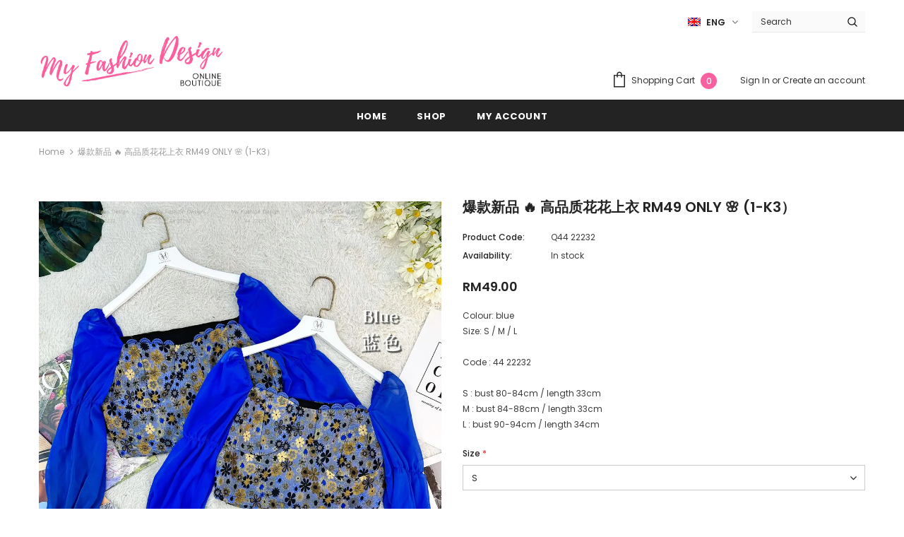

--- FILE ---
content_type: text/html; charset=utf-8
request_url: https://myfashiondesign-on9.com/en-cn/products/%E7%88%86%E6%AC%BE%E6%96%B0%E5%93%81-%F0%9F%94%A5-%E9%AB%98%E5%93%81%E8%B4%A8%E8%8A%B1%E8%8A%B1%E4%B8%8A%E8%A1%A3-rm14-70-only-%F0%9F%8C%B8-%E5%8E%9F%E4%BB%B7-rm49-1
body_size: 29946
content:
<!doctype html>
<!--[if lt IE 7]><html class="no-js lt-ie9 lt-ie8 lt-ie7" lang="en"> <![endif]-->
<!--[if IE 7]><html class="no-js lt-ie9 lt-ie8" lang="en"> <![endif]-->
<!--[if IE 8]><html class="no-js lt-ie9" lang="en"> <![endif]-->
<!--[if IE 9 ]><html class="ie9 no-js"> <![endif]-->
<!--[if (gt IE 9)|!(IE)]><!--> <html class="no-js"> <!--<![endif]-->
<head>

  <!-- Basic page needs ================================================== -->
  <meta charset="utf-8">
  <meta http-equiv="X-UA-Compatible" content="IE=edge,chrome=1">
	
  <!-- Title and description ================================================== -->
  <title>
  爆款新品 🔥 高品质花花上衣 RM49 ONLY 🌸 (1-K3） &ndash; Myfashion-design
  </title>

  
  <meta name="description" content="Colour: blueSize: S / M / LCode : 44 22232S : bust 80-84cm / length 33cmM : bust 84-88cm / length 33cmL : bust 90-94cm / length 34cm">
  

  <!-- Product meta ================================================== -->
  


  <meta property="og:type" content="product">
  <meta property="og:title" content="爆款新品 🔥 高品质花花上衣 RM49 ONLY 🌸  (1-K3）">
  
  <meta property="og:image" content="http://myfashiondesign-on9.com/cdn/shop/files/WhatsAppImage2023-07-29at23.40.46_1_grande.jpg?v=1690882276">
  <meta property="og:image:secure_url" content="https://myfashiondesign-on9.com/cdn/shop/files/WhatsAppImage2023-07-29at23.40.46_1_grande.jpg?v=1690882276">
  
  <meta property="og:image" content="http://myfashiondesign-on9.com/cdn/shop/files/WhatsAppImage2023-07-29at23.40.46_grande.jpg?v=1690882276">
  <meta property="og:image:secure_url" content="https://myfashiondesign-on9.com/cdn/shop/files/WhatsAppImage2023-07-29at23.40.46_grande.jpg?v=1690882276">
  
  <meta property="og:image" content="http://myfashiondesign-on9.com/cdn/shop/files/WhatsAppImage2023-07-29at23.40.47_grande.jpg?v=1690882276">
  <meta property="og:image:secure_url" content="https://myfashiondesign-on9.com/cdn/shop/files/WhatsAppImage2023-07-29at23.40.47_grande.jpg?v=1690882276">
  
  <meta property="og:price:amount" content="49.00">
  <meta property="og:price:currency" content="MYR">


  <meta property="og:description" content="Colour: blueSize: S / M / LCode : 44 22232S : bust 80-84cm / length 33cmM : bust 84-88cm / length 33cmL : bust 90-94cm / length 34cm">


  <meta property="og:url" content="https://myfashiondesign-on9.com/en-cn/products/%e7%88%86%e6%ac%be%e6%96%b0%e5%93%81-%f0%9f%94%a5-%e9%ab%98%e5%93%81%e8%b4%a8%e8%8a%b1%e8%8a%b1%e4%b8%8a%e8%a1%a3-rm14-70-only-%f0%9f%8c%b8-%e5%8e%9f%e4%bb%b7-rm49-1">
  <meta property="og:site_name" content="Myfashion-design">
  <!-- /snippets/twitter-card.liquid -->





  <meta name="twitter:card" content="product">
  <meta name="twitter:title" content="爆款新品 🔥 高品质花花上衣 RM49 ONLY 🌸  (1-K3）">
  <meta name="twitter:description" content="Colour: blueSize: S / M / LCode : 44 22232S : bust 80-84cm / length 33cmM : bust 84-88cm / length 33cmL : bust 90-94cm / length 34cm">
  <meta name="twitter:image" content="https://myfashiondesign-on9.com/cdn/shop/files/WhatsAppImage2023-07-29at23.40.46_1_medium.jpg?v=1690882276">
  <meta name="twitter:image:width" content="240">
  <meta name="twitter:image:height" content="240">
  <meta name="twitter:label1" content="Price">
  <meta name="twitter:data1" content="RM49.00">
  
  <meta name="twitter:label2" content="Brand">
  <meta name="twitter:data2" content="My Fashion Design">
  



  <!-- Helpers ================================================== -->
  <link rel="canonical" href="https://myfashiondesign-on9.com/en-cn/products/%e7%88%86%e6%ac%be%e6%96%b0%e5%93%81-%f0%9f%94%a5-%e9%ab%98%e5%93%81%e8%b4%a8%e8%8a%b1%e8%8a%b1%e4%b8%8a%e8%a1%a3-rm14-70-only-%f0%9f%8c%b8-%e5%8e%9f%e4%bb%b7-rm49-1">
  <meta name="viewport" content="width=device-width, initial-scale=1, maximum-scale=1, user-scalable=0, minimal-ui">
  
  <!-- Favicon -->
  
  <link rel="shortcut icon" href="//myfashiondesign-on9.com/cdn/shop/files/favicon_32x32.png?v=1613541261" type="image/png">
  
 
   <!-- fonts -->
  
<script type="text/javascript">
  WebFontConfig = {
    google: { families: [ 
      
          'Poppins:100,200,300,400,500,600,700,800,900'
	  
      
      	
      		,
      	      
        'Poppins:100,200,300,400,500,600,700,800,900'
	  
    ] }
  };
  
  (function() {
    var wf = document.createElement('script');
    wf.src = ('https:' == document.location.protocol ? 'https' : 'http') +
      '://ajax.googleapis.com/ajax/libs/webfont/1/webfont.js';
    wf.type = 'text/javascript';
    wf.async = 'true';
    var s = document.getElementsByTagName('script')[0];
    s.parentNode.insertBefore(wf, s);
  })(); 
</script>

  
  <!-- Styles -->
  <link href="//myfashiondesign-on9.com/cdn/shop/t/19/assets/vendor.min.css?v=46948512191737499041656045469" rel="stylesheet" type="text/css" media="all" />
<link href="//myfashiondesign-on9.com/cdn/shop/t/19/assets/theme-styles.scss.css?v=78472825782985585591762139272" rel="stylesheet" type="text/css" media="all" />
<link href="//myfashiondesign-on9.com/cdn/shop/t/19/assets/theme-styles-responsive.scss.css?v=106590342974390661061656045496" rel="stylesheet" type="text/css" media="all" />
  
   <!-- Scripts -->
  <script src="//myfashiondesign-on9.com/cdn/shop/t/19/assets/jquery.min.js?v=56888366816115934351656045463" type="text/javascript"></script>
<script src="//myfashiondesign-on9.com/cdn/shop/t/19/assets/jquery-cookie.min.js?v=72365755745404048181656045461" type="text/javascript"></script>
<script src="//myfashiondesign-on9.com/cdn/shop/t/19/assets/lazysizes.min.js?v=84414966064882348651656045465" type="text/javascript"></script>

<script>
  	window.lazySizesConfig = window.lazySizesConfig || {};
    lazySizesConfig.loadMode = 1;
    window.lazySizesConfig.init = false;
    lazySizes.init();
  
    window.ajax_cart = "normal";
    window.money_format = "RM{{amount}}";//"RM{{amount}}";
    window.shop_currency = "MYR";
    window.show_multiple_currencies = false;
    window.use_color_swatch = false;
    window.color_swatch_style = "normal";
    window.enable_sidebar_multiple_choice = true;
    window.file_url = "//myfashiondesign-on9.com/cdn/shop/files/?v=21421";
    window.asset_url = "";
    
    window.inventory_text = {
        in_stock: "In stock",
        many_in_stock: "Many in stock",
        out_of_stock: "Out of stock",
        add_to_cart: "Add to Cart",
        add_all_to_cart: "Add all to Cart",
        sold_out: "Sold Out",
        select_options : "Select options",
        unavailable: "Unavailable",
        no_more_product: "No more product",
        show_options: "Show Variants",
        hide_options: "Hide Variants",
        adding : "Adding",
        thank_you : "Thank You",
        add_more : "Add More",
        cart_feedback : "Added",
        add_wishlist : "Add to Wish List",
        remove_wishlist : "Remove Wish List",
        previous: "Prev",
        next: "Next"
    };
    
    window.multi_lang = true;
    window.infinity_scroll_feature = false;
    window.newsletter_popup = false;  
</script>


<script src="//myfashiondesign-on9.com/cdn/shop/t/19/assets/lang2.js?v=142796083552443615851656045464" type="text/javascript"></script>

<script>
    var translator = {
        current_lang : $.cookie('language'),
        
        init: function() {
            translator.updateStyling();
            translator.updateInventoryText();  		
        },
        
        updateStyling: function() {
            var style;

            if (translator.isLang2()) {
                style = "<style>*[data-translate] {visibility:hidden} .lang1 {display:none}</style>";          
            }
            else {
                style = "<style>*[data-translate] {visibility:visible} .lang2 {display:none}</style>";
            };

            $('head').append(style);
        },
        
        updateLangSwitcher: function() {
            if (translator.isLang2()) {
                $('#lang-switcher [data-value="1"]').removeClass('active');
                $('#lang-switcher [data-value="2"]').addClass('active');        
            }
        },
        
        getTextToTranslate: function(selector) {
            var result = window.lang2;
            
            //check if there is parameter
            var params;
            
            if (selector.indexOf("|") > 0) {
                var devideList = selector.split("|");
                
                selector = devideList[0];
                params = devideList[1].split(",");
            }

            var selectorArr = selector.split('.');
            
            if (selectorArr) {
                for (var i = 0; i < selectorArr.length; i++) {
                    result = result[selectorArr[i]];
                }
            }
            else {
                result = result[selector];
            };

            //check if result is object, case one and other
            if (result && result.one && result.other) {
                var countEqual1 = true;

                for (var i = 0; i < params.length; i++) {
                    if (params[i].indexOf("count") >= 0) {
                        variables = params[i].split(":");

                        if (variables.length>1) {
                            var count = variables[1];
                            if (count > 1) {
                                countEqual1 = false;
                            }
                        }
                    }
                }

                if (countEqual1) {
                    result = result.one;
                } else {
                    result = result.other;
                };
            }

            //replace params
            
            if (params && params.length>0) {
                result = result.replace(/{{\s*/g, "{{");
                result = result.replace(/\s*}}/g, "}}");
                
                for (var i = 0; i < params.length; i++) {
                    variables = params[i].split(":");
                    if (variables.length>1) {
                        result = result.replace("{{"+variables[0]+"}}", variables[1]);
                    }          
                }
            }
            

            return result;
        },
                                        
        isLang2: function() {
            return translator.current_lang && translator.current_lang == 2;
        },
        
        updateInventoryText: function() {
            if (translator.isLang2()) {
                window.inventory_text = {
                    in_stock: window.lang2.products.product.in_stock,
                    many_in_stock: window.lang2.products.product.many_in_stock,
                    out_of_stock: window.lang2.products.product.out_of_stock,
                    add_to_cart: window.lang2.products.product.add_to_cart,
                    add_all_to_cart: window.lang2.products.product.add_all_to_cart,
                    sold_out: window.lang2.products.product.sold_out,
                    unavailable: window.lang2.products.product.unavailable,
                    no_more_product: window.lang2.collections.general.no_more_product,
                    select_options: window.lang2.products.product.select_options,
                    hide_options: window.lang2.products.product.hide_options,
                    show_options: window.lang2.products.product.show_options,
                    adding: window.lang2.products.product.adding,
                    thank_you: window.lang2.products.product.thank_you,
                    add_more: window.lang2.products.product.add_more,
                    cart_feedback: window.lang2.products.product.cart_feedback,
                    add_wishlist: window.lang2.wishlist.general.add_to_wishlist,
                    remove_wishlist: window.lang2.wishlist.general.remove_wishlist,
                    previous: window.lang2.collections.toolbar.previous,
                    next: window.lang2.collections.toolbar.next
                };
            }
        },
        
        doTranslate: function(blockSelector) {
            if (translator.isLang2()) {
                $(blockSelector + " [data-translate]").each(function(e) {          
                    var item = jQuery(this);
                    var selector = item.attr("data-translate");
                    var text = translator.getTextToTranslate(selector);
                    
                    //translate only title
                    if (item.attr("translate-item")) {
                        var attribute = item.attr("translate-item");
                        if (attribute == 'blog-date-author') {
                            item.html(text);
                        }
                        else if (attribute!="") {            
                            item.attr(attribute,text);
                        };
                    }
                    else if (item.is("input")) {
                        item.val(text);
                    }
                    else {
                        item.html(text);
                    };
                    
                    item.css("visibility","visible");
                    
                    $('#lang-switcher [data-value="1"]').removeClass('active');
                    $('#lang-switcher [data-value="2"]').addClass('active');          
                });
            }
        }   
    };
            
    translator.init();
            
    $(document).ready(function() {    
        $('#lang-switcher [data-value]').on('click', function(e) {
        e.preventDefault();
        
        if($(this).hasClass('active')){
            return false;
        }
        
        var value = $(this).data('value');
        
        $.cookie('language', value, {expires:10, path:'/'});
            location.reload();
        });    
        
        translator.doTranslate('body');    
    });
</script>


  <!-- Header hook for plugins ================================ -->
  <script>window.performance && window.performance.mark && window.performance.mark('shopify.content_for_header.start');</script><meta id="shopify-digital-wallet" name="shopify-digital-wallet" content="/25926893623/digital_wallets/dialog">
<link rel="alternate" hreflang="x-default" href="https://myfashiondesign-on9.com/products/%E7%88%86%E6%AC%BE%E6%96%B0%E5%93%81-%F0%9F%94%A5-%E9%AB%98%E5%93%81%E8%B4%A8%E8%8A%B1%E8%8A%B1%E4%B8%8A%E8%A1%A3-rm14-70-only-%F0%9F%8C%B8-%E5%8E%9F%E4%BB%B7-rm49-1">
<link rel="alternate" hreflang="en" href="https://myfashiondesign-on9.com/products/%E7%88%86%E6%AC%BE%E6%96%B0%E5%93%81-%F0%9F%94%A5-%E9%AB%98%E5%93%81%E8%B4%A8%E8%8A%B1%E8%8A%B1%E4%B8%8A%E8%A1%A3-rm14-70-only-%F0%9F%8C%B8-%E5%8E%9F%E4%BB%B7-rm49-1">
<link rel="alternate" hreflang="zh-Hans" href="https://myfashiondesign-on9.com/zh/products/%E7%88%86%E6%AC%BE%E6%96%B0%E5%93%81-%F0%9F%94%A5-%E9%AB%98%E5%93%81%E8%B4%A8%E8%8A%B1%E8%8A%B1%E4%B8%8A%E8%A1%A3-rm14-70-only-%F0%9F%8C%B8-%E5%8E%9F%E4%BB%B7-rm49-1">
<link rel="alternate" hreflang="en-CN" href="https://myfashiondesign-on9.com/en-cn/products/%E7%88%86%E6%AC%BE%E6%96%B0%E5%93%81-%F0%9F%94%A5-%E9%AB%98%E5%93%81%E8%B4%A8%E8%8A%B1%E8%8A%B1%E4%B8%8A%E8%A1%A3-rm14-70-only-%F0%9F%8C%B8-%E5%8E%9F%E4%BB%B7-rm49-1">
<link rel="alternate" hreflang="zh-Hans-CN" href="https://myfashiondesign-on9.com/zh-cn/products/%E7%88%86%E6%AC%BE%E6%96%B0%E5%93%81-%F0%9F%94%A5-%E9%AB%98%E5%93%81%E8%B4%A8%E8%8A%B1%E8%8A%B1%E4%B8%8A%E8%A1%A3-rm14-70-only-%F0%9F%8C%B8-%E5%8E%9F%E4%BB%B7-rm49-1">
<link rel="alternate" hreflang="zh-Hans-MY" href="https://myfashiondesign-on9.com/zh/products/%E7%88%86%E6%AC%BE%E6%96%B0%E5%93%81-%F0%9F%94%A5-%E9%AB%98%E5%93%81%E8%B4%A8%E8%8A%B1%E8%8A%B1%E4%B8%8A%E8%A1%A3-rm14-70-only-%F0%9F%8C%B8-%E5%8E%9F%E4%BB%B7-rm49-1">
<link rel="alternate" hreflang="zh-Hans-SG" href="https://myfashiondesign-on9.com/zh/products/%E7%88%86%E6%AC%BE%E6%96%B0%E5%93%81-%F0%9F%94%A5-%E9%AB%98%E5%93%81%E8%B4%A8%E8%8A%B1%E8%8A%B1%E4%B8%8A%E8%A1%A3-rm14-70-only-%F0%9F%8C%B8-%E5%8E%9F%E4%BB%B7-rm49-1">
<link rel="alternate" type="application/json+oembed" href="https://myfashiondesign-on9.com/en-cn/products/%e7%88%86%e6%ac%be%e6%96%b0%e5%93%81-%f0%9f%94%a5-%e9%ab%98%e5%93%81%e8%b4%a8%e8%8a%b1%e8%8a%b1%e4%b8%8a%e8%a1%a3-rm14-70-only-%f0%9f%8c%b8-%e5%8e%9f%e4%bb%b7-rm49-1.oembed">
<script async="async" src="/checkouts/internal/preloads.js?locale=en-CN"></script>
<script id="shopify-features" type="application/json">{"accessToken":"8205b38bb527666cdebf345bdc50ff05","betas":["rich-media-storefront-analytics"],"domain":"myfashiondesign-on9.com","predictiveSearch":true,"shopId":25926893623,"locale":"en"}</script>
<script>var Shopify = Shopify || {};
Shopify.shop = "myfashion-design.myshopify.com";
Shopify.locale = "en";
Shopify.currency = {"active":"MYR","rate":"1.0"};
Shopify.country = "CN";
Shopify.theme = {"name":"MyFashionDesign-Shopjedi-1.0_New_Header","id":131326902457,"schema_name":"Ella","schema_version":"3.0.0","theme_store_id":null,"role":"main"};
Shopify.theme.handle = "null";
Shopify.theme.style = {"id":null,"handle":null};
Shopify.cdnHost = "myfashiondesign-on9.com/cdn";
Shopify.routes = Shopify.routes || {};
Shopify.routes.root = "/en-cn/";</script>
<script type="module">!function(o){(o.Shopify=o.Shopify||{}).modules=!0}(window);</script>
<script>!function(o){function n(){var o=[];function n(){o.push(Array.prototype.slice.apply(arguments))}return n.q=o,n}var t=o.Shopify=o.Shopify||{};t.loadFeatures=n(),t.autoloadFeatures=n()}(window);</script>
<script id="shop-js-analytics" type="application/json">{"pageType":"product"}</script>
<script defer="defer" async type="module" src="//myfashiondesign-on9.com/cdn/shopifycloud/shop-js/modules/v2/client.init-shop-cart-sync_BT-GjEfc.en.esm.js"></script>
<script defer="defer" async type="module" src="//myfashiondesign-on9.com/cdn/shopifycloud/shop-js/modules/v2/chunk.common_D58fp_Oc.esm.js"></script>
<script defer="defer" async type="module" src="//myfashiondesign-on9.com/cdn/shopifycloud/shop-js/modules/v2/chunk.modal_xMitdFEc.esm.js"></script>
<script type="module">
  await import("//myfashiondesign-on9.com/cdn/shopifycloud/shop-js/modules/v2/client.init-shop-cart-sync_BT-GjEfc.en.esm.js");
await import("//myfashiondesign-on9.com/cdn/shopifycloud/shop-js/modules/v2/chunk.common_D58fp_Oc.esm.js");
await import("//myfashiondesign-on9.com/cdn/shopifycloud/shop-js/modules/v2/chunk.modal_xMitdFEc.esm.js");

  window.Shopify.SignInWithShop?.initShopCartSync?.({"fedCMEnabled":true,"windoidEnabled":true});

</script>
<script id="__st">var __st={"a":25926893623,"offset":28800,"reqid":"718e9d4c-4f5b-44e4-91f6-6b0873f25035-1769362011","pageurl":"myfashiondesign-on9.com\/en-cn\/products\/%E7%88%86%E6%AC%BE%E6%96%B0%E5%93%81-%F0%9F%94%A5-%E9%AB%98%E5%93%81%E8%B4%A8%E8%8A%B1%E8%8A%B1%E4%B8%8A%E8%A1%A3-rm14-70-only-%F0%9F%8C%B8-%E5%8E%9F%E4%BB%B7-rm49-1","u":"69611edee6d5","p":"product","rtyp":"product","rid":8458192650527};</script>
<script>window.ShopifyPaypalV4VisibilityTracking = true;</script>
<script id="form-persister">!function(){'use strict';const t='contact',e='new_comment',n=[[t,t],['blogs',e],['comments',e],[t,'customer']],o='password',r='form_key',c=['recaptcha-v3-token','g-recaptcha-response','h-captcha-response',o],s=()=>{try{return window.sessionStorage}catch{return}},i='__shopify_v',u=t=>t.elements[r],a=function(){const t=[...n].map((([t,e])=>`form[action*='/${t}']:not([data-nocaptcha='true']) input[name='form_type'][value='${e}']`)).join(',');var e;return e=t,()=>e?[...document.querySelectorAll(e)].map((t=>t.form)):[]}();function m(t){const e=u(t);a().includes(t)&&(!e||!e.value)&&function(t){try{if(!s())return;!function(t){const e=s();if(!e)return;const n=u(t);if(!n)return;const o=n.value;o&&e.removeItem(o)}(t);const e=Array.from(Array(32),(()=>Math.random().toString(36)[2])).join('');!function(t,e){u(t)||t.append(Object.assign(document.createElement('input'),{type:'hidden',name:r})),t.elements[r].value=e}(t,e),function(t,e){const n=s();if(!n)return;const r=[...t.querySelectorAll(`input[type='${o}']`)].map((({name:t})=>t)),u=[...c,...r],a={};for(const[o,c]of new FormData(t).entries())u.includes(o)||(a[o]=c);n.setItem(e,JSON.stringify({[i]:1,action:t.action,data:a}))}(t,e)}catch(e){console.error('failed to persist form',e)}}(t)}const f=t=>{if('true'===t.dataset.persistBound)return;const e=function(t,e){const n=function(t){return'function'==typeof t.submit?t.submit:HTMLFormElement.prototype.submit}(t).bind(t);return function(){let t;return()=>{t||(t=!0,(()=>{try{e(),n()}catch(t){(t=>{console.error('form submit failed',t)})(t)}})(),setTimeout((()=>t=!1),250))}}()}(t,(()=>{m(t)}));!function(t,e){if('function'==typeof t.submit&&'function'==typeof e)try{t.submit=e}catch{}}(t,e),t.addEventListener('submit',(t=>{t.preventDefault(),e()})),t.dataset.persistBound='true'};!function(){function t(t){const e=(t=>{const e=t.target;return e instanceof HTMLFormElement?e:e&&e.form})(t);e&&m(e)}document.addEventListener('submit',t),document.addEventListener('DOMContentLoaded',(()=>{const e=a();for(const t of e)f(t);var n;n=document.body,new window.MutationObserver((t=>{for(const e of t)if('childList'===e.type&&e.addedNodes.length)for(const t of e.addedNodes)1===t.nodeType&&'FORM'===t.tagName&&a().includes(t)&&f(t)})).observe(n,{childList:!0,subtree:!0,attributes:!1}),document.removeEventListener('submit',t)}))}()}();</script>
<script integrity="sha256-4kQ18oKyAcykRKYeNunJcIwy7WH5gtpwJnB7kiuLZ1E=" data-source-attribution="shopify.loadfeatures" defer="defer" src="//myfashiondesign-on9.com/cdn/shopifycloud/storefront/assets/storefront/load_feature-a0a9edcb.js" crossorigin="anonymous"></script>
<script data-source-attribution="shopify.dynamic_checkout.dynamic.init">var Shopify=Shopify||{};Shopify.PaymentButton=Shopify.PaymentButton||{isStorefrontPortableWallets:!0,init:function(){window.Shopify.PaymentButton.init=function(){};var t=document.createElement("script");t.src="https://myfashiondesign-on9.com/cdn/shopifycloud/portable-wallets/latest/portable-wallets.en.js",t.type="module",document.head.appendChild(t)}};
</script>
<script data-source-attribution="shopify.dynamic_checkout.buyer_consent">
  function portableWalletsHideBuyerConsent(e){var t=document.getElementById("shopify-buyer-consent"),n=document.getElementById("shopify-subscription-policy-button");t&&n&&(t.classList.add("hidden"),t.setAttribute("aria-hidden","true"),n.removeEventListener("click",e))}function portableWalletsShowBuyerConsent(e){var t=document.getElementById("shopify-buyer-consent"),n=document.getElementById("shopify-subscription-policy-button");t&&n&&(t.classList.remove("hidden"),t.removeAttribute("aria-hidden"),n.addEventListener("click",e))}window.Shopify?.PaymentButton&&(window.Shopify.PaymentButton.hideBuyerConsent=portableWalletsHideBuyerConsent,window.Shopify.PaymentButton.showBuyerConsent=portableWalletsShowBuyerConsent);
</script>
<script data-source-attribution="shopify.dynamic_checkout.cart.bootstrap">document.addEventListener("DOMContentLoaded",(function(){function t(){return document.querySelector("shopify-accelerated-checkout-cart, shopify-accelerated-checkout")}if(t())Shopify.PaymentButton.init();else{new MutationObserver((function(e,n){t()&&(Shopify.PaymentButton.init(),n.disconnect())})).observe(document.body,{childList:!0,subtree:!0})}}));
</script>

<script>window.performance && window.performance.mark && window.performance.mark('shopify.content_for_header.end');</script>

  <!--[if lt IE 9]>
  <script src="//html5shiv.googlecode.com/svn/trunk/html5.js" type="text/javascript"></script>
  <![endif]-->

  
  
  

  <script>

    Shopify.productOptionsMap = {};
    Shopify.quickViewOptionsMap = {};

    Shopify.updateOptionsInSelector = function(selectorIndex, wrapperSlt) {
        Shopify.optionsMap = wrapperSlt === '.product' ? Shopify.productOptionsMap : Shopify.quickViewOptionsMap;

        switch (selectorIndex) {
            case 0:
                var key = 'root';
                var selector = $(wrapperSlt + ' .single-option-selector:eq(0)');
                break;
            case 1:
                var key = $(wrapperSlt + ' .single-option-selector:eq(0)').val();
                var selector = $(wrapperSlt + ' .single-option-selector:eq(1)');
                break;
            case 2:
                var key = $(wrapperSlt + ' .single-option-selector:eq(0)').val();
                key += ' / ' + $(wrapperSlt + ' .single-option-selector:eq(1)').val();
                var selector = $(wrapperSlt + ' .single-option-selector:eq(2)');
        }

        var initialValue = selector.val();

        selector.empty();

        var availableOptions = Shopify.optionsMap[key];

        if (availableOptions && availableOptions.length) {
            for (var i = 0; i < availableOptions.length; i++) {
                var option = availableOptions[i];

                var newOption = $('<option></option>').val(option).html(option);

                selector.append(newOption);
            }

            $(wrapperSlt + ' .swatch[data-option-index="' + selectorIndex + '"] .swatch-element').each(function() {
                if ($.inArray($(this).attr('data-value'), availableOptions) !== -1) {
                    $(this).removeClass('soldout').find(':radio').removeAttr('disabled', 'disabled').removeAttr('checked');
                }
                else {
                    $(this).addClass('soldout').find(':radio').removeAttr('checked').attr('disabled', 'disabled');
                }
            });

            if ($.inArray(initialValue, availableOptions) !== -1) {
                selector.val(initialValue);
            }

            selector.trigger('change');
        };
    };

    Shopify.linkOptionSelectors = function(product, wrapperSlt) {
        // Building our mapping object.
        Shopify.optionsMap = wrapperSlt === '.product' ? Shopify.productOptionsMap : Shopify.quickViewOptionsMap;

        for (var i = 0; i < product.variants.length; i++) {
            var variant = product.variants[i];

            if (variant.available) {
                // Gathering values for the 1st drop-down.
                Shopify.optionsMap['root'] = Shopify.optionsMap['root'] || [];

                Shopify.optionsMap['root'].push(variant.option1);
                Shopify.optionsMap['root'] = Shopify.uniq(Shopify.optionsMap['root']);

                // Gathering values for the 2nd drop-down.
                if (product.options.length > 1) {
                var key = variant.option1;
                    Shopify.optionsMap[key] = Shopify.optionsMap[key] || [];
                    Shopify.optionsMap[key].push(variant.option2);
                    Shopify.optionsMap[key] = Shopify.uniq(Shopify.optionsMap[key]);
                }

                // Gathering values for the 3rd drop-down.
                if (product.options.length === 3) {
                    var key = variant.option1 + ' / ' + variant.option2;
                    Shopify.optionsMap[key] = Shopify.optionsMap[key] || [];
                    Shopify.optionsMap[key].push(variant.option3);
                    Shopify.optionsMap[key] = Shopify.uniq(Shopify.optionsMap[key]);
                }
            }
        };

        // Update options right away.
        Shopify.updateOptionsInSelector(0, wrapperSlt);

        if (product.options.length > 1) Shopify.updateOptionsInSelector(1, wrapperSlt);
        if (product.options.length === 3) Shopify.updateOptionsInSelector(2, wrapperSlt);

        // When there is an update in the first dropdown.
        $(wrapperSlt + " .single-option-selector:eq(0)").change(function() {
            Shopify.updateOptionsInSelector(1, wrapperSlt);
            if (product.options.length === 3) Shopify.updateOptionsInSelector(2, wrapperSlt);
            return true;
        });

        // When there is an update in the second dropdown.
        $(wrapperSlt + " .single-option-selector:eq(1)").change(function() {
            if (product.options.length === 3) Shopify.updateOptionsInSelector(2, wrapperSlt);
            return true;
        });
    };
</script>

<!-- BEGIN app block: shopify://apps/social-login/blocks/automatic_login/8de41085-9237-4829-86d0-25e862482fec -->




    
    
        

            

            <!-- BEGIN app snippet: init --><script>var SOCIAL_LOGIN_CUSTOMER_LOGGED_IN = false;window.InitSocialLogin=function() {new SocialLoginNamespace({"id": 14716, "ssl_host": "https://oneclicksociallogin.devcloudsoftware.com", "proxy_subpath": "oneclick", "render_appblock": true,"cache_key": "03_06_2025_21_02_24","theme_install": true,"has_special_css": false,"disable_multiple_forms": false,"exclude_from_auto_install_selector": "","append_inside_form": true,"automatic_install_position": "below","include_jquery": true,"iframe_html": `<iframe
id="one-click-social-login-buttons<<iframe_container_id>>" class="one-click-social-login-buttons"
frameBorder='0'
style='   margin-top: 10px;   width: 100%; overflow: hidden;'
data-default_style='margin-top: 10px; overflow: hidden; width: 100%;'
allowtransparency='yes' src='https://oneclicksociallogin.devcloudsoftware.com/api/socialbuttons/?cache_key=03_06_2025_21_02_24&shop=myfashion-design.myshopify.com&popup_type=&current_url=<<current_url>>&iframe_id=<<iframe_id>>&button_font_color=<<button_font_color>>&terms_font_color=<<terms_font_color>>&background_color=<<background_color>>&lang=<<current_lang>>'
 title="Social Login Buttons">
</iframe>`,"share_bar_template": ``,"login_popup_template": ``,"register_popup_template": ``,"google_onetap_iframe": ``,"redirect_to_previous_page": false,"redirect_to_current_page": false,"redirect_to_custom_page": false,"redirect_to_custom_page_url": "","popup_login_enabled": false,"customer": false,"popup_dont_allow_closing": false,"show_popup_delay": 0,"google_one_tap_enabled": false,"social_login_popup_dont_connect_events": false,"show_popup_on_arrive": false,"show_popup_only_once": false,"automatic_install": true,"search_form_in_all_pages": true,"share_bar_enabled": false,"redirect_to_enter_password_if_error": true,"share_bar_all_pages": false,"share_bar_products_enabled": false,"share_bar_collections_enabled": false,"find_errors_using_internal_var": true,"myshopify_domain": "myfashion-design.myshopify.com","domain":  false,"disable_google_one_tap_mobile": false,"popup_dont_show_in_mobile": false,"debug": false,"appblock_width": "100","search_form_url_regex": false,"code_integration": true,"logged_in_request": false,"popup_login_selector": false,"popup_register_selector": false,"lang": "en","hide_button_text_on_mobile":false,"init_on_page_load": false,"load_in_all_pages":true, "wait_for_element": null, "wait_for_visible_element": null, "wait_for_not_visible_element": null, "buttons_no_iframe": false, "privacy_policy_type": "displayed_below", "privacy_policy_url": "http://oneclicksociallogin.devcloudsoftware.com/privacy/policy/","privacy_policy_text": "","customer_accepts_marketing_selector": false,"customer_accepts_marketing_selector_position": "below","should_confirm_privacy_policy": false,"type_theme": "buttons","customer_accepts_marketing_selector_text": " Subscribe to the Newsletter","facebook_enabled": true,"google_enabled": true,"apple_enabled": false,"amazon_enabled": false,"linkedin_enabled": true,"twitter_enabled": false,"instagram_enabled": true,"meetup_enabled": false,"spotify_enabled": false,"hotmail_enabled": false,"yahoo_enabled": false,"pinterest_enabled": false,"steam_enabled": false,"buttons_type": "square","buttons_text_align": "left","use_new_twitter_logo": false,"buttons_no_iframe":false,"use_google_official_button": false,"popup_link_replace_onclick": false,"render_google_button_text": "Google Login","render_google_button_register_text": "Google Login","render_apple_button_text": "","render_apple_button_register_text": "","render_amazon_button_text": "","render_amazon_button_register_text": "","render_facebook_button_text": "Facebook Login","render_facebook_button_register_text": "Facebook Login","render_linkedin_button_text": "Linkedin Login","render_linkedin_button_register_text": "Linkedin Login","render_twitter_button_text": "","render_twitter_button_register_text": "","render_instagram_button_text": "","render_instagram_button_register_text": "","render_meetup_button_text": "","render_meetup_button_register_text": "","render_hotmail_button_text": "","render_hotmail_button_register_text": "","render_yahoo_button_text": "","render_yahoo_button_register_text": "","render_pinterest_button_text": "","render_pinterest_button_register_text": "","render_steam_button_text": "","render_steam_button_register_text": "","render_spotify_button_text": "","render_spotify_button_register_text": "","number_of_columns": 2,"columns_width": 50,"enable_box": true,"extra_login_params": null, "custom_js":function(socialLogin){} }).socialLogin.init();};if (typeof window.loadedSocialLoginLibrary == 'undefined') {window.loadedSocialLoginLibrary = true;var script = document.createElement('script');script.setAttribute("src", "https://cdn.shopify.com/extensions/019b9def-302f-7826-a1f9-1dfcb2263bd0/social-login-117/assets/social_login.min.js");script.setAttribute("id", "social-login-script"); };script.onload = function() { window.InitSocialLogin();}; script.onerror = function () {  }; document.head.appendChild(script);</script>
<style></style><!-- END app snippet -->

        
    
    




<!-- END app block --><link href="https://cdn.shopify.com/extensions/019b9def-302f-7826-a1f9-1dfcb2263bd0/social-login-117/assets/social_login.css" rel="stylesheet" type="text/css" media="all">
<link href="https://monorail-edge.shopifysvc.com" rel="dns-prefetch">
<script>(function(){if ("sendBeacon" in navigator && "performance" in window) {try {var session_token_from_headers = performance.getEntriesByType('navigation')[0].serverTiming.find(x => x.name == '_s').description;} catch {var session_token_from_headers = undefined;}var session_cookie_matches = document.cookie.match(/_shopify_s=([^;]*)/);var session_token_from_cookie = session_cookie_matches && session_cookie_matches.length === 2 ? session_cookie_matches[1] : "";var session_token = session_token_from_headers || session_token_from_cookie || "";function handle_abandonment_event(e) {var entries = performance.getEntries().filter(function(entry) {return /monorail-edge.shopifysvc.com/.test(entry.name);});if (!window.abandonment_tracked && entries.length === 0) {window.abandonment_tracked = true;var currentMs = Date.now();var navigation_start = performance.timing.navigationStart;var payload = {shop_id: 25926893623,url: window.location.href,navigation_start,duration: currentMs - navigation_start,session_token,page_type: "product"};window.navigator.sendBeacon("https://monorail-edge.shopifysvc.com/v1/produce", JSON.stringify({schema_id: "online_store_buyer_site_abandonment/1.1",payload: payload,metadata: {event_created_at_ms: currentMs,event_sent_at_ms: currentMs}}));}}window.addEventListener('pagehide', handle_abandonment_event);}}());</script>
<script id="web-pixels-manager-setup">(function e(e,d,r,n,o){if(void 0===o&&(o={}),!Boolean(null===(a=null===(i=window.Shopify)||void 0===i?void 0:i.analytics)||void 0===a?void 0:a.replayQueue)){var i,a;window.Shopify=window.Shopify||{};var t=window.Shopify;t.analytics=t.analytics||{};var s=t.analytics;s.replayQueue=[],s.publish=function(e,d,r){return s.replayQueue.push([e,d,r]),!0};try{self.performance.mark("wpm:start")}catch(e){}var l=function(){var e={modern:/Edge?\/(1{2}[4-9]|1[2-9]\d|[2-9]\d{2}|\d{4,})\.\d+(\.\d+|)|Firefox\/(1{2}[4-9]|1[2-9]\d|[2-9]\d{2}|\d{4,})\.\d+(\.\d+|)|Chrom(ium|e)\/(9{2}|\d{3,})\.\d+(\.\d+|)|(Maci|X1{2}).+ Version\/(15\.\d+|(1[6-9]|[2-9]\d|\d{3,})\.\d+)([,.]\d+|)( \(\w+\)|)( Mobile\/\w+|) Safari\/|Chrome.+OPR\/(9{2}|\d{3,})\.\d+\.\d+|(CPU[ +]OS|iPhone[ +]OS|CPU[ +]iPhone|CPU IPhone OS|CPU iPad OS)[ +]+(15[._]\d+|(1[6-9]|[2-9]\d|\d{3,})[._]\d+)([._]\d+|)|Android:?[ /-](13[3-9]|1[4-9]\d|[2-9]\d{2}|\d{4,})(\.\d+|)(\.\d+|)|Android.+Firefox\/(13[5-9]|1[4-9]\d|[2-9]\d{2}|\d{4,})\.\d+(\.\d+|)|Android.+Chrom(ium|e)\/(13[3-9]|1[4-9]\d|[2-9]\d{2}|\d{4,})\.\d+(\.\d+|)|SamsungBrowser\/([2-9]\d|\d{3,})\.\d+/,legacy:/Edge?\/(1[6-9]|[2-9]\d|\d{3,})\.\d+(\.\d+|)|Firefox\/(5[4-9]|[6-9]\d|\d{3,})\.\d+(\.\d+|)|Chrom(ium|e)\/(5[1-9]|[6-9]\d|\d{3,})\.\d+(\.\d+|)([\d.]+$|.*Safari\/(?![\d.]+ Edge\/[\d.]+$))|(Maci|X1{2}).+ Version\/(10\.\d+|(1[1-9]|[2-9]\d|\d{3,})\.\d+)([,.]\d+|)( \(\w+\)|)( Mobile\/\w+|) Safari\/|Chrome.+OPR\/(3[89]|[4-9]\d|\d{3,})\.\d+\.\d+|(CPU[ +]OS|iPhone[ +]OS|CPU[ +]iPhone|CPU IPhone OS|CPU iPad OS)[ +]+(10[._]\d+|(1[1-9]|[2-9]\d|\d{3,})[._]\d+)([._]\d+|)|Android:?[ /-](13[3-9]|1[4-9]\d|[2-9]\d{2}|\d{4,})(\.\d+|)(\.\d+|)|Mobile Safari.+OPR\/([89]\d|\d{3,})\.\d+\.\d+|Android.+Firefox\/(13[5-9]|1[4-9]\d|[2-9]\d{2}|\d{4,})\.\d+(\.\d+|)|Android.+Chrom(ium|e)\/(13[3-9]|1[4-9]\d|[2-9]\d{2}|\d{4,})\.\d+(\.\d+|)|Android.+(UC? ?Browser|UCWEB|U3)[ /]?(15\.([5-9]|\d{2,})|(1[6-9]|[2-9]\d|\d{3,})\.\d+)\.\d+|SamsungBrowser\/(5\.\d+|([6-9]|\d{2,})\.\d+)|Android.+MQ{2}Browser\/(14(\.(9|\d{2,})|)|(1[5-9]|[2-9]\d|\d{3,})(\.\d+|))(\.\d+|)|K[Aa][Ii]OS\/(3\.\d+|([4-9]|\d{2,})\.\d+)(\.\d+|)/},d=e.modern,r=e.legacy,n=navigator.userAgent;return n.match(d)?"modern":n.match(r)?"legacy":"unknown"}(),u="modern"===l?"modern":"legacy",c=(null!=n?n:{modern:"",legacy:""})[u],f=function(e){return[e.baseUrl,"/wpm","/b",e.hashVersion,"modern"===e.buildTarget?"m":"l",".js"].join("")}({baseUrl:d,hashVersion:r,buildTarget:u}),m=function(e){var d=e.version,r=e.bundleTarget,n=e.surface,o=e.pageUrl,i=e.monorailEndpoint;return{emit:function(e){var a=e.status,t=e.errorMsg,s=(new Date).getTime(),l=JSON.stringify({metadata:{event_sent_at_ms:s},events:[{schema_id:"web_pixels_manager_load/3.1",payload:{version:d,bundle_target:r,page_url:o,status:a,surface:n,error_msg:t},metadata:{event_created_at_ms:s}}]});if(!i)return console&&console.warn&&console.warn("[Web Pixels Manager] No Monorail endpoint provided, skipping logging."),!1;try{return self.navigator.sendBeacon.bind(self.navigator)(i,l)}catch(e){}var u=new XMLHttpRequest;try{return u.open("POST",i,!0),u.setRequestHeader("Content-Type","text/plain"),u.send(l),!0}catch(e){return console&&console.warn&&console.warn("[Web Pixels Manager] Got an unhandled error while logging to Monorail."),!1}}}}({version:r,bundleTarget:l,surface:e.surface,pageUrl:self.location.href,monorailEndpoint:e.monorailEndpoint});try{o.browserTarget=l,function(e){var d=e.src,r=e.async,n=void 0===r||r,o=e.onload,i=e.onerror,a=e.sri,t=e.scriptDataAttributes,s=void 0===t?{}:t,l=document.createElement("script"),u=document.querySelector("head"),c=document.querySelector("body");if(l.async=n,l.src=d,a&&(l.integrity=a,l.crossOrigin="anonymous"),s)for(var f in s)if(Object.prototype.hasOwnProperty.call(s,f))try{l.dataset[f]=s[f]}catch(e){}if(o&&l.addEventListener("load",o),i&&l.addEventListener("error",i),u)u.appendChild(l);else{if(!c)throw new Error("Did not find a head or body element to append the script");c.appendChild(l)}}({src:f,async:!0,onload:function(){if(!function(){var e,d;return Boolean(null===(d=null===(e=window.Shopify)||void 0===e?void 0:e.analytics)||void 0===d?void 0:d.initialized)}()){var d=window.webPixelsManager.init(e)||void 0;if(d){var r=window.Shopify.analytics;r.replayQueue.forEach((function(e){var r=e[0],n=e[1],o=e[2];d.publishCustomEvent(r,n,o)})),r.replayQueue=[],r.publish=d.publishCustomEvent,r.visitor=d.visitor,r.initialized=!0}}},onerror:function(){return m.emit({status:"failed",errorMsg:"".concat(f," has failed to load")})},sri:function(e){var d=/^sha384-[A-Za-z0-9+/=]+$/;return"string"==typeof e&&d.test(e)}(c)?c:"",scriptDataAttributes:o}),m.emit({status:"loading"})}catch(e){m.emit({status:"failed",errorMsg:(null==e?void 0:e.message)||"Unknown error"})}}})({shopId: 25926893623,storefrontBaseUrl: "https://myfashiondesign-on9.com",extensionsBaseUrl: "https://extensions.shopifycdn.com/cdn/shopifycloud/web-pixels-manager",monorailEndpoint: "https://monorail-edge.shopifysvc.com/unstable/produce_batch",surface: "storefront-renderer",enabledBetaFlags: ["2dca8a86"],webPixelsConfigList: [{"id":"shopify-app-pixel","configuration":"{}","eventPayloadVersion":"v1","runtimeContext":"STRICT","scriptVersion":"0450","apiClientId":"shopify-pixel","type":"APP","privacyPurposes":["ANALYTICS","MARKETING"]},{"id":"shopify-custom-pixel","eventPayloadVersion":"v1","runtimeContext":"LAX","scriptVersion":"0450","apiClientId":"shopify-pixel","type":"CUSTOM","privacyPurposes":["ANALYTICS","MARKETING"]}],isMerchantRequest: false,initData: {"shop":{"name":"Myfashion-design","paymentSettings":{"currencyCode":"MYR"},"myshopifyDomain":"myfashion-design.myshopify.com","countryCode":"MY","storefrontUrl":"https:\/\/myfashiondesign-on9.com\/en-cn"},"customer":null,"cart":null,"checkout":null,"productVariants":[{"price":{"amount":49.0,"currencyCode":"MYR"},"product":{"title":"爆款新品 🔥 高品质花花上衣 RM49 ONLY 🌸  (1-K3）","vendor":"My Fashion Design","id":"8458192650527","untranslatedTitle":"爆款新品 🔥 高品质花花上衣 RM49 ONLY 🌸  (1-K3）","url":"\/en-cn\/products\/%E7%88%86%E6%AC%BE%E6%96%B0%E5%93%81-%F0%9F%94%A5-%E9%AB%98%E5%93%81%E8%B4%A8%E8%8A%B1%E8%8A%B1%E4%B8%8A%E8%A1%A3-rm14-70-only-%F0%9F%8C%B8-%E5%8E%9F%E4%BB%B7-rm49-1","type":""},"id":"45851643543839","image":{"src":"\/\/myfashiondesign-on9.com\/cdn\/shop\/files\/WhatsAppImage2023-07-29at23.40.46_1.jpg?v=1690882276"},"sku":"Q44 22232","title":"S \/ BLUE","untranslatedTitle":"S \/ BLUE"},{"price":{"amount":49.0,"currencyCode":"MYR"},"product":{"title":"爆款新品 🔥 高品质花花上衣 RM49 ONLY 🌸  (1-K3）","vendor":"My Fashion Design","id":"8458192650527","untranslatedTitle":"爆款新品 🔥 高品质花花上衣 RM49 ONLY 🌸  (1-K3）","url":"\/en-cn\/products\/%E7%88%86%E6%AC%BE%E6%96%B0%E5%93%81-%F0%9F%94%A5-%E9%AB%98%E5%93%81%E8%B4%A8%E8%8A%B1%E8%8A%B1%E4%B8%8A%E8%A1%A3-rm14-70-only-%F0%9F%8C%B8-%E5%8E%9F%E4%BB%B7-rm49-1","type":""},"id":"45851643576607","image":{"src":"\/\/myfashiondesign-on9.com\/cdn\/shop\/files\/WhatsAppImage2023-07-29at23.40.46_1.jpg?v=1690882276"},"sku":"A44 22232","title":"M \/ BLUE","untranslatedTitle":"M \/ BLUE"},{"price":{"amount":49.0,"currencyCode":"MYR"},"product":{"title":"爆款新品 🔥 高品质花花上衣 RM49 ONLY 🌸  (1-K3）","vendor":"My Fashion Design","id":"8458192650527","untranslatedTitle":"爆款新品 🔥 高品质花花上衣 RM49 ONLY 🌸  (1-K3）","url":"\/en-cn\/products\/%E7%88%86%E6%AC%BE%E6%96%B0%E5%93%81-%F0%9F%94%A5-%E9%AB%98%E5%93%81%E8%B4%A8%E8%8A%B1%E8%8A%B1%E4%B8%8A%E8%A1%A3-rm14-70-only-%F0%9F%8C%B8-%E5%8E%9F%E4%BB%B7-rm49-1","type":""},"id":"45851643609375","image":{"src":"\/\/myfashiondesign-on9.com\/cdn\/shop\/files\/WhatsAppImage2023-07-29at23.40.46_1.jpg?v=1690882276"},"sku":"Z44 22232","title":"L \/ BLUE","untranslatedTitle":"L \/ BLUE"}],"purchasingCompany":null},},"https://myfashiondesign-on9.com/cdn","fcfee988w5aeb613cpc8e4bc33m6693e112",{"modern":"","legacy":""},{"shopId":"25926893623","storefrontBaseUrl":"https:\/\/myfashiondesign-on9.com","extensionBaseUrl":"https:\/\/extensions.shopifycdn.com\/cdn\/shopifycloud\/web-pixels-manager","surface":"storefront-renderer","enabledBetaFlags":"[\"2dca8a86\"]","isMerchantRequest":"false","hashVersion":"fcfee988w5aeb613cpc8e4bc33m6693e112","publish":"custom","events":"[[\"page_viewed\",{}],[\"product_viewed\",{\"productVariant\":{\"price\":{\"amount\":49.0,\"currencyCode\":\"MYR\"},\"product\":{\"title\":\"爆款新品 🔥 高品质花花上衣 RM49 ONLY 🌸  (1-K3）\",\"vendor\":\"My Fashion Design\",\"id\":\"8458192650527\",\"untranslatedTitle\":\"爆款新品 🔥 高品质花花上衣 RM49 ONLY 🌸  (1-K3）\",\"url\":\"\/en-cn\/products\/%E7%88%86%E6%AC%BE%E6%96%B0%E5%93%81-%F0%9F%94%A5-%E9%AB%98%E5%93%81%E8%B4%A8%E8%8A%B1%E8%8A%B1%E4%B8%8A%E8%A1%A3-rm14-70-only-%F0%9F%8C%B8-%E5%8E%9F%E4%BB%B7-rm49-1\",\"type\":\"\"},\"id\":\"45851643543839\",\"image\":{\"src\":\"\/\/myfashiondesign-on9.com\/cdn\/shop\/files\/WhatsAppImage2023-07-29at23.40.46_1.jpg?v=1690882276\"},\"sku\":\"Q44 22232\",\"title\":\"S \/ BLUE\",\"untranslatedTitle\":\"S \/ BLUE\"}}]]"});</script><script>
  window.ShopifyAnalytics = window.ShopifyAnalytics || {};
  window.ShopifyAnalytics.meta = window.ShopifyAnalytics.meta || {};
  window.ShopifyAnalytics.meta.currency = 'MYR';
  var meta = {"product":{"id":8458192650527,"gid":"gid:\/\/shopify\/Product\/8458192650527","vendor":"My Fashion Design","type":"","handle":"爆款新品-🔥-高品质花花上衣-rm14-70-only-🌸-原价-rm49-1","variants":[{"id":45851643543839,"price":4900,"name":"爆款新品 🔥 高品质花花上衣 RM49 ONLY 🌸  (1-K3） - S \/ BLUE","public_title":"S \/ BLUE","sku":"Q44 22232"},{"id":45851643576607,"price":4900,"name":"爆款新品 🔥 高品质花花上衣 RM49 ONLY 🌸  (1-K3） - M \/ BLUE","public_title":"M \/ BLUE","sku":"A44 22232"},{"id":45851643609375,"price":4900,"name":"爆款新品 🔥 高品质花花上衣 RM49 ONLY 🌸  (1-K3） - L \/ BLUE","public_title":"L \/ BLUE","sku":"Z44 22232"}],"remote":false},"page":{"pageType":"product","resourceType":"product","resourceId":8458192650527,"requestId":"718e9d4c-4f5b-44e4-91f6-6b0873f25035-1769362011"}};
  for (var attr in meta) {
    window.ShopifyAnalytics.meta[attr] = meta[attr];
  }
</script>
<script class="analytics">
  (function () {
    var customDocumentWrite = function(content) {
      var jquery = null;

      if (window.jQuery) {
        jquery = window.jQuery;
      } else if (window.Checkout && window.Checkout.$) {
        jquery = window.Checkout.$;
      }

      if (jquery) {
        jquery('body').append(content);
      }
    };

    var hasLoggedConversion = function(token) {
      if (token) {
        return document.cookie.indexOf('loggedConversion=' + token) !== -1;
      }
      return false;
    }

    var setCookieIfConversion = function(token) {
      if (token) {
        var twoMonthsFromNow = new Date(Date.now());
        twoMonthsFromNow.setMonth(twoMonthsFromNow.getMonth() + 2);

        document.cookie = 'loggedConversion=' + token + '; expires=' + twoMonthsFromNow;
      }
    }

    var trekkie = window.ShopifyAnalytics.lib = window.trekkie = window.trekkie || [];
    if (trekkie.integrations) {
      return;
    }
    trekkie.methods = [
      'identify',
      'page',
      'ready',
      'track',
      'trackForm',
      'trackLink'
    ];
    trekkie.factory = function(method) {
      return function() {
        var args = Array.prototype.slice.call(arguments);
        args.unshift(method);
        trekkie.push(args);
        return trekkie;
      };
    };
    for (var i = 0; i < trekkie.methods.length; i++) {
      var key = trekkie.methods[i];
      trekkie[key] = trekkie.factory(key);
    }
    trekkie.load = function(config) {
      trekkie.config = config || {};
      trekkie.config.initialDocumentCookie = document.cookie;
      var first = document.getElementsByTagName('script')[0];
      var script = document.createElement('script');
      script.type = 'text/javascript';
      script.onerror = function(e) {
        var scriptFallback = document.createElement('script');
        scriptFallback.type = 'text/javascript';
        scriptFallback.onerror = function(error) {
                var Monorail = {
      produce: function produce(monorailDomain, schemaId, payload) {
        var currentMs = new Date().getTime();
        var event = {
          schema_id: schemaId,
          payload: payload,
          metadata: {
            event_created_at_ms: currentMs,
            event_sent_at_ms: currentMs
          }
        };
        return Monorail.sendRequest("https://" + monorailDomain + "/v1/produce", JSON.stringify(event));
      },
      sendRequest: function sendRequest(endpointUrl, payload) {
        // Try the sendBeacon API
        if (window && window.navigator && typeof window.navigator.sendBeacon === 'function' && typeof window.Blob === 'function' && !Monorail.isIos12()) {
          var blobData = new window.Blob([payload], {
            type: 'text/plain'
          });

          if (window.navigator.sendBeacon(endpointUrl, blobData)) {
            return true;
          } // sendBeacon was not successful

        } // XHR beacon

        var xhr = new XMLHttpRequest();

        try {
          xhr.open('POST', endpointUrl);
          xhr.setRequestHeader('Content-Type', 'text/plain');
          xhr.send(payload);
        } catch (e) {
          console.log(e);
        }

        return false;
      },
      isIos12: function isIos12() {
        return window.navigator.userAgent.lastIndexOf('iPhone; CPU iPhone OS 12_') !== -1 || window.navigator.userAgent.lastIndexOf('iPad; CPU OS 12_') !== -1;
      }
    };
    Monorail.produce('monorail-edge.shopifysvc.com',
      'trekkie_storefront_load_errors/1.1',
      {shop_id: 25926893623,
      theme_id: 131326902457,
      app_name: "storefront",
      context_url: window.location.href,
      source_url: "//myfashiondesign-on9.com/cdn/s/trekkie.storefront.8d95595f799fbf7e1d32231b9a28fd43b70c67d3.min.js"});

        };
        scriptFallback.async = true;
        scriptFallback.src = '//myfashiondesign-on9.com/cdn/s/trekkie.storefront.8d95595f799fbf7e1d32231b9a28fd43b70c67d3.min.js';
        first.parentNode.insertBefore(scriptFallback, first);
      };
      script.async = true;
      script.src = '//myfashiondesign-on9.com/cdn/s/trekkie.storefront.8d95595f799fbf7e1d32231b9a28fd43b70c67d3.min.js';
      first.parentNode.insertBefore(script, first);
    };
    trekkie.load(
      {"Trekkie":{"appName":"storefront","development":false,"defaultAttributes":{"shopId":25926893623,"isMerchantRequest":null,"themeId":131326902457,"themeCityHash":"17966407573618486973","contentLanguage":"en","currency":"MYR","eventMetadataId":"7681ea9c-0bd9-4a76-b522-d1082f7eee5c"},"isServerSideCookieWritingEnabled":true,"monorailRegion":"shop_domain","enabledBetaFlags":["65f19447"]},"Session Attribution":{},"S2S":{"facebookCapiEnabled":false,"source":"trekkie-storefront-renderer","apiClientId":580111}}
    );

    var loaded = false;
    trekkie.ready(function() {
      if (loaded) return;
      loaded = true;

      window.ShopifyAnalytics.lib = window.trekkie;

      var originalDocumentWrite = document.write;
      document.write = customDocumentWrite;
      try { window.ShopifyAnalytics.merchantGoogleAnalytics.call(this); } catch(error) {};
      document.write = originalDocumentWrite;

      window.ShopifyAnalytics.lib.page(null,{"pageType":"product","resourceType":"product","resourceId":8458192650527,"requestId":"718e9d4c-4f5b-44e4-91f6-6b0873f25035-1769362011","shopifyEmitted":true});

      var match = window.location.pathname.match(/checkouts\/(.+)\/(thank_you|post_purchase)/)
      var token = match? match[1]: undefined;
      if (!hasLoggedConversion(token)) {
        setCookieIfConversion(token);
        window.ShopifyAnalytics.lib.track("Viewed Product",{"currency":"MYR","variantId":45851643543839,"productId":8458192650527,"productGid":"gid:\/\/shopify\/Product\/8458192650527","name":"爆款新品 🔥 高品质花花上衣 RM49 ONLY 🌸  (1-K3） - S \/ BLUE","price":"49.00","sku":"Q44 22232","brand":"My Fashion Design","variant":"S \/ BLUE","category":"","nonInteraction":true,"remote":false},undefined,undefined,{"shopifyEmitted":true});
      window.ShopifyAnalytics.lib.track("monorail:\/\/trekkie_storefront_viewed_product\/1.1",{"currency":"MYR","variantId":45851643543839,"productId":8458192650527,"productGid":"gid:\/\/shopify\/Product\/8458192650527","name":"爆款新品 🔥 高品质花花上衣 RM49 ONLY 🌸  (1-K3） - S \/ BLUE","price":"49.00","sku":"Q44 22232","brand":"My Fashion Design","variant":"S \/ BLUE","category":"","nonInteraction":true,"remote":false,"referer":"https:\/\/myfashiondesign-on9.com\/en-cn\/products\/%E7%88%86%E6%AC%BE%E6%96%B0%E5%93%81-%F0%9F%94%A5-%E9%AB%98%E5%93%81%E8%B4%A8%E8%8A%B1%E8%8A%B1%E4%B8%8A%E8%A1%A3-rm14-70-only-%F0%9F%8C%B8-%E5%8E%9F%E4%BB%B7-rm49-1"});
      }
    });


        var eventsListenerScript = document.createElement('script');
        eventsListenerScript.async = true;
        eventsListenerScript.src = "//myfashiondesign-on9.com/cdn/shopifycloud/storefront/assets/shop_events_listener-3da45d37.js";
        document.getElementsByTagName('head')[0].appendChild(eventsListenerScript);

})();</script>
<script
  defer
  src="https://myfashiondesign-on9.com/cdn/shopifycloud/perf-kit/shopify-perf-kit-3.0.4.min.js"
  data-application="storefront-renderer"
  data-shop-id="25926893623"
  data-render-region="gcp-us-east1"
  data-page-type="product"
  data-theme-instance-id="131326902457"
  data-theme-name="Ella"
  data-theme-version="3.0.0"
  data-monorail-region="shop_domain"
  data-resource-timing-sampling-rate="10"
  data-shs="true"
  data-shs-beacon="true"
  data-shs-export-with-fetch="true"
  data-shs-logs-sample-rate="1"
  data-shs-beacon-endpoint="https://myfashiondesign-on9.com/api/collect"
></script>
</head>

    

    

<body id="爆款新品-🔥-高品质花花上衣-rm49-only-🌸-1-k3" class="  template-product">
    
    
<div class="wrapper-header wrapper_header_default">
    <div id="shopify-section-header" class="shopify-section"><style>
  /*  Header Top  */
  
  
  
  /*  Search  */
  
  
  
  
  /*  Header Bottom  */
  
  
  
  
  
  
  
  /*  Cart  */
  
  
  
  
  .header-default .header-panel-bt a.logo-title {
    color: #000000;
  }
  .header-top {
  	background-color: #f8609f;
    color: #232323;
  }
  
  .header-top a {
  	color: #232323;
  }
  
  .header-top .top-message p a:hover {
  	border-bottom-color: #232323;
  }
  
  .header-top .close:hover {
  	color: #232323;
  }
  
  .cart-icon .cartCount {
    background-color: #f8609f;
    color: #ffffff;
  }
  
  .logo-img {
  	display: block;
  }
  
  .header-mb .logo-img img,
  .logo-fixed .logo-img img {
    max-height: 50px;
  }
  
  .header-pc .logo-img img {
  	max-height: 80px;
  }

    .header-default .search-form .search-bar {
        background-color: #fafafa;
        border-bottom: 1px solid #e7e7e7;
    }

    .header-default .search-form .input-group-field {
        color: #323232;
    }

    .header-default .search-form .search-bar ::-webkit-input-placeholder {
        color: #323232;
    }

    .header-default .search-form .search-bar ::-moz-placeholder {
        color: #323232;
    }

    .header-default .search-form .search-bar :-ms-input-placeholder {
        color: #323232;
    }

    .header-default .search-form .search-bar :-moz-placeholder {
        color: #323232;
    }

    @media (max-width:767px) {
        .search-open .wrapper-header .header-search__form {
            background-color: #fafafa; 
        }
    }
  
  @media (min-width:1200px) {
    .header-default .header-bottom {
      background-color: #ffffff;
      color: #323232;
    }
    
    .header-default .lang-currency-groups .dropdown-label {
      color: #232323;
    }
    
    .lang-currency-groups .btn-group .dropdown-item {
      color: #232323;
    }
    
    .lang-currency-groups .btn-group .dropdown-item:hover,
    .lang-currency-groups .btn-group .dropdown-item:focus:
    .lang-currency-groups .btn-group .dropdown-item:active,
    .lang-currency-groups .btn-group .dropdown-item.active {
      color: #232323;
    }
    
    .lang-currency-groups .dropdown-menu {
      background-color: #ffffff;
    }
    
    .header-default .header-panel-bt,
    .header-default .header-panel-bt a {
      color: #323232;
    }
    
    .header-default .header-panel-bt .text-hover:before {
      background-color: #323232;
    }
    
    .header-default .free-shipping-text,
    .header-default .header-panel-bt .fa,
    .header-default .header-panel-bt svg {
      color: #232323;
    }        
  }
</style>

<header class="site-header header-default" role="banner">
    
  
    <a href="#" class="icon-nav close-menu-mb" title="Menu Mobile Icon" data-menu-mb-toogle>
        <span class="icon-line"></span>
    </a>

  <div class="header-bottom" data-sticky-mb>
    <div class="container">
      <div class="wrapper-header-bt">
        
        <div class="header-mb">          
    <div class="header-mb-left header-mb-items">
        <div class="hamburger-icon svg-mb">
            <a href="#" class="icon-nav" title="Menu Mobile Icon" data-menu-mb-toogle>
                <span class="icon-line"></span>
            </a>
        </div>

        <div class="search-mb svg-mb">
            <a href="#" title="Search Icon" class="icon-search" data-search-mobile-toggle>
                <svg data-icon="search" viewBox="0 0 512 512" width="100%" height="100%">
    <path d="M495,466.2L377.2,348.4c29.2-35.6,46.8-81.2,46.8-130.9C424,103.5,331.5,11,217.5,11C103.4,11,11,103.5,11,217.5   S103.4,424,217.5,424c49.7,0,95.2-17.5,130.8-46.7L466.1,495c8,8,20.9,8,28.9,0C503,487.1,503,474.1,495,466.2z M217.5,382.9   C126.2,382.9,52,308.7,52,217.5S126.2,52,217.5,52C308.7,52,383,126.3,383,217.5S308.7,382.9,217.5,382.9z"></path>
</svg>
            </a>

            <a href="javascript:void(0)" title="close" class="close close-search">
                <svg aria-hidden="true" data-prefix="fal" data-icon="times" role="img" xmlns="http://www.w3.org/2000/svg" viewBox="0 0 320 512" class="svg-inline--fa fa-times fa-w-10 fa-2x"><path fill="currentColor" d="M193.94 256L296.5 153.44l21.15-21.15c3.12-3.12 3.12-8.19 0-11.31l-22.63-22.63c-3.12-3.12-8.19-3.12-11.31 0L160 222.06 36.29 98.34c-3.12-3.12-8.19-3.12-11.31 0L2.34 120.97c-3.12 3.12-3.12 8.19 0 11.31L126.06 256 2.34 379.71c-3.12 3.12-3.12 8.19 0 11.31l22.63 22.63c3.12 3.12 8.19 3.12 11.31 0L160 289.94 262.56 392.5l21.15 21.15c3.12 3.12 8.19 3.12 11.31 0l22.63-22.63c3.12-3.12 3.12-8.19 0-11.31L193.94 256z" class=""></path></svg>
            </a>
        
            <div class="search-form" data-ajax-search>
    <div class="header-search">
        <div class="header-search__form">
            <a href="javascript:void(0)" title="close" class="close close-search">
                <svg aria-hidden="true" data-prefix="fal" data-icon="times" role="img" xmlns="http://www.w3.org/2000/svg" viewBox="0 0 320 512" class="svg-inline--fa fa-times fa-w-10 fa-2x"><path fill="currentColor" d="M193.94 256L296.5 153.44l21.15-21.15c3.12-3.12 3.12-8.19 0-11.31l-22.63-22.63c-3.12-3.12-8.19-3.12-11.31 0L160 222.06 36.29 98.34c-3.12-3.12-8.19-3.12-11.31 0L2.34 120.97c-3.12 3.12-3.12 8.19 0 11.31L126.06 256 2.34 379.71c-3.12 3.12-3.12 8.19 0 11.31l22.63 22.63c3.12 3.12 8.19 3.12 11.31 0L160 289.94 262.56 392.5l21.15 21.15c3.12 3.12 8.19 3.12 11.31 0l22.63-22.63c3.12-3.12 3.12-8.19 0-11.31L193.94 256z" class=""></path></svg>
            </a>

            <form action="/search" method="get" class="search-bar" role="search">
                <input type="hidden" name="type" value="product">

                <input type="search" name="q" 
                     data-translate="general.search.placeholder" translate-item="placeholder" 
                    placeholder="Search" 
                    class="input-group-field header-search__input" aria-label="Search Site" autocomplete="off">
        
                <button type="submit" class="btn icon-search">
                    <svg data-icon="search" viewBox="0 0 512 512" width="100%" height="100%">
    <path d="M495,466.2L377.2,348.4c29.2-35.6,46.8-81.2,46.8-130.9C424,103.5,331.5,11,217.5,11C103.4,11,11,103.5,11,217.5   S103.4,424,217.5,424c49.7,0,95.2-17.5,130.8-46.7L466.1,495c8,8,20.9,8,28.9,0C503,487.1,503,474.1,495,466.2z M217.5,382.9   C126.2,382.9,52,308.7,52,217.5S126.2,52,217.5,52C308.7,52,383,126.3,383,217.5S308.7,382.9,217.5,382.9z"></path>
</svg>
                </button>
            </form>       
        </div>

        <div class="quickSearchResultsWrap" style="display: none;">
            <div class="custom-scrollbar">
                <div class="container">
                    
                    <div class="header-block header-search__trending">
                        <div class="box-title">
                            
<span class="lang1">
  trending
</span>
<span class="lang2">
  趋势
</span>

                        </div>

                        <ul class="list-item">
                            
                            
                            

                            <li class="item">
                                <a href="/search?q=dempus*&amp;type=product" title="" class="highlight">
                                    <i class="fa fa-search" aria-hidden="true"></i>
                                    
<span>
  dempus
</span>

                                </a>
                            </li>
                            

                            

                            

                            <li class="item">
                                <a href="/search?q=sample*&amp;type=product" title="" class="highlight">
                                    <i class="fa fa-search" aria-hidden="true"></i>
                                    
<span>
  sample
</span>

                                </a>
                            </li>
                            

                            

                            
                            <li class="item">
                                <a href="/search?q=magnis*&amp;type=product" title="" class="highlight">
                                    <i class="fa fa-search" aria-hidden="true"></i>
                                    
<span>
  magnis
</span>

                                </a>
                            </li>
                            

                            

                            
                            <li class="item">
                                <a href="/search?q=loremous-saliduar*&amp;type=product" title="" class="highlight">
                                    <i class="fa fa-search" aria-hidden="true"></i>
                                    
<span>
  loremous saliduar
</span>

                                </a>
                            </li>
                            

                            

                            
                            <li class="item">
                                <a href="/search?q=naminos*&amp;type=product" title="" class="highlight">
                                    <i class="fa fa-search" aria-hidden="true"></i>
                                    
<span>
  naminos
</span>

                                </a>
                            </li>
                            

                            

                            
                            <li class="item">
                                <a href="/search?q=dinterdum*&amp;type=product" title="" class="highlight">
                                    <i class="fa fa-search" aria-hidden="true"></i>
                                    
<span>
  dinterdum
</span>

                                </a>
                            </li>
                            
                        </ul>
                    </div>
                    

                    
                    <div class="header-block header-search__product">
                        <div class="box-title">
                            
<span class="lang1">
  Popular Products
</span>
<span class="lang2">
  人气商品
</span>

                        </div>

                        <div class="search__products">
                            <div class="products-grid row">
                                
                            </div>                    
                        </div>
                    </div>
                    
                    
                    <div class="header-search__results-wrapper"></div>          
                </div>
            </div>
        </div>
    </div>
  
     

    <script id="search-results-template" type="text/template7">
        
        {{#if is_loading}}
        <div class="header-search__results">
            <div class="header-search__spinner-container">
                <div class="loading-modal modal"><div></div><div></div><div></div><div></div></div>
            </div>
        </div>

        {{else}}

        {{#if is_show}}
        <div class="header-search__results header-block">
            
            {{#if has_results}}
            <div class="box-title">
                Product Results
            </div>

            <div class="search__products">
                <div class="products-grid row">
                    {{#each results}}

                    <div class="grid-item col-6 col-sm-4">
                        <div class="inner product-item">
                            <div class="inner-top">
                                <div class="product-top">
                                    <div class="product-image">
                                        <a href="{{url}}" class="product-grid-image">
                                            <img src="{{image}}" alt="{{image_alt}}">                                               
                                        </a>
                                    </div>
                                </div>

                                <div class="product-bottom">
                                    <div class="product-vendor">
                                        {{vendor}}
                                    </div>

                                    <a class="product-title" href="{{url}}">
                                        {{title}}
                                    </a>

                                    <div class="price-box">
                                        {{#if on_sale}}
                                        <div class="price-sale">
                                            <span class="old-price">{{ compare_at_price }}</span>
                                            <span class="special-price">
                                                {{ price }}
                                            </span>
                                        </div>
                                        {{else}}
                                        <div class="price-regular">
                                            <span>{{ price }}</span>
                                        </div>
                                        {{/if}}
                                    </div>
                                </div>
                            </div>
                        </div>
                    </div>

                    {{/each}}
                </div>              
            </div>
            
            <div class="text-center">            
                <a href="{{results_url}}" class="text-results header-search__see-more" data-results-count="{{results_count}}">
                    {{results_label}} ({{results_count}})
                </a>
            </div>
            {{else}}

            <p class="header-search__no-results text-results">{{ results_label }}</p>
            {{/if}}
            
        </div>
        {{/if}}
        {{/if}}
    
    </script>
</div>
        </div>                        
    </div>

  <div class="header-mb-middle header-mb-items">
    <div class="header-logo">
      
      <a class="logo-img" href="/" title="Logo">
        <img data-src="//myfashiondesign-on9.com/cdn/shop/files/logo_optz.png?v=1613541095"
             src="//myfashiondesign-on9.com/cdn/shop/files/logo_optz.png?v=1613541095"
             alt="Myfashion-design" itemprop="logo" class="lazyautosizes lazyloade" data-sizes="auto">
      </a>
      
    </div>
  </div>

  <div class="header-mb-right header-mb-items">
    
    <div class="acc-mb svg-mb">
      <a href="#" title="User Icon" class="icon-user" data-user-mobile-toggle>
        <svg xmlns="http://www.w3.org/2000/svg" xmlns:xlink="http://www.w3.org/1999/xlink" id="lnr-user" viewBox="0 0 1024 1024" width="100%" height="100%"><title>user</title><path class="path1" d="M486.4 563.2c-155.275 0-281.6-126.325-281.6-281.6s126.325-281.6 281.6-281.6 281.6 126.325 281.6 281.6-126.325 281.6-281.6 281.6zM486.4 51.2c-127.043 0-230.4 103.357-230.4 230.4s103.357 230.4 230.4 230.4c127.042 0 230.4-103.357 230.4-230.4s-103.358-230.4-230.4-230.4z"/><path class="path2" d="M896 1024h-819.2c-42.347 0-76.8-34.451-76.8-76.8 0-3.485 0.712-86.285 62.72-168.96 36.094-48.126 85.514-86.36 146.883-113.634 74.957-33.314 168.085-50.206 276.797-50.206 108.71 0 201.838 16.893 276.797 50.206 61.37 27.275 110.789 65.507 146.883 113.634 62.008 82.675 62.72 165.475 62.72 168.96 0 42.349-34.451 76.8-76.8 76.8zM486.4 665.6c-178.52 0-310.267 48.789-381 141.093-53.011 69.174-54.195 139.904-54.2 140.61 0 14.013 11.485 25.498 25.6 25.498h819.2c14.115 0 25.6-11.485 25.6-25.6-0.006-0.603-1.189-71.333-54.198-140.507-70.734-92.304-202.483-141.093-381.002-141.093z"/></svg>
      </a>
    </div>
    
    <div class="cart-icon svg-mb">
      <a href="#" title="Cart Icon" data-cart-toggle>       
        
<svg version="1.1" xmlns="http://www.w3.org/2000/svg" viewBox="0 0 30 30" xmlns:xlink="http://www.w3.org/1999/xlink" enable-background="new 0 0 30 30">
  <g>
    <g>
      <path d="M20,6V5c0-2.761-2.239-5-5-5s-5,2.239-5,5v1H4v24h22V6H20z M12,5c0-1.657,1.343-3,3-3s3,1.343,3,3v1h-6V5z M24,28H6V8h4v3    h2V8h6v3h2V8h4V28z"></path>
    </g>
  </g>
</svg>


        <span class="cartCount" data-cart-count>
          0
        </span>
      </a>
    </div>
  </div>          
</div>
        
        <div class="header-pc">
          <div class="header-panel-top">
            
            
            
            <div class="lang-currency-groups">
              
<div class="lang-block">
  <label class="label-text" data-translate="general.language.language">
    Language
  </label>

  <div class="btn-group lang-dropdown">
    <label class="dropdown-toggle dropdown-label" data-language-label>
      <span class="img-icon">
        <img src="//myfashiondesign-on9.com/cdn/shop/t/19/assets/i-lang-1.png?v=21889127472398877461656045459" alt="ENG" />
      </span>        
      <span class="text">
        ENG
      </span>
    </label>
    <div class="dropdown-menu lang-menu" id="lang-switcher">
      <a class="dropdown-item active" href="#" data-value="1">
        <span class="img-icon">
          <img src="//myfashiondesign-on9.com/cdn/shop/t/19/assets/i-lang-1.png?v=21889127472398877461656045459" alt="ENG" />
        </span>        
        <span class="text">
          ENG
        </span>
      </a>
      <a class="dropdown-item" href="#" data-value="2">
        <span class="img-icon">
          <img src="//myfashiondesign-on9.com/cdn/shop/t/19/assets/i-lang-2.png?v=37762464329326550161656045459" alt="中文" />
        </span>     
        <span class="text">
          中文
        </span>        
      </a>                    
    </div>
  </div>       
</div>


              
	

            </div>
            
            
            <div class="nav-search">                    
              <div class="search-form" data-ajax-search>
    <div class="header-search">
        <div class="header-search__form">
            <a href="javascript:void(0)" title="close" class="close close-search">
                <svg aria-hidden="true" data-prefix="fal" data-icon="times" role="img" xmlns="http://www.w3.org/2000/svg" viewBox="0 0 320 512" class="svg-inline--fa fa-times fa-w-10 fa-2x"><path fill="currentColor" d="M193.94 256L296.5 153.44l21.15-21.15c3.12-3.12 3.12-8.19 0-11.31l-22.63-22.63c-3.12-3.12-8.19-3.12-11.31 0L160 222.06 36.29 98.34c-3.12-3.12-8.19-3.12-11.31 0L2.34 120.97c-3.12 3.12-3.12 8.19 0 11.31L126.06 256 2.34 379.71c-3.12 3.12-3.12 8.19 0 11.31l22.63 22.63c3.12 3.12 8.19 3.12 11.31 0L160 289.94 262.56 392.5l21.15 21.15c3.12 3.12 8.19 3.12 11.31 0l22.63-22.63c3.12-3.12 3.12-8.19 0-11.31L193.94 256z" class=""></path></svg>
            </a>

            <form action="/search" method="get" class="search-bar" role="search">
                <input type="hidden" name="type" value="product">

                <input type="search" name="q" 
                     data-translate="general.search.placeholder" translate-item="placeholder" 
                    placeholder="Search" 
                    class="input-group-field header-search__input" aria-label="Search Site" autocomplete="off">
        
                <button type="submit" class="btn icon-search">
                    <svg data-icon="search" viewBox="0 0 512 512" width="100%" height="100%">
    <path d="M495,466.2L377.2,348.4c29.2-35.6,46.8-81.2,46.8-130.9C424,103.5,331.5,11,217.5,11C103.4,11,11,103.5,11,217.5   S103.4,424,217.5,424c49.7,0,95.2-17.5,130.8-46.7L466.1,495c8,8,20.9,8,28.9,0C503,487.1,503,474.1,495,466.2z M217.5,382.9   C126.2,382.9,52,308.7,52,217.5S126.2,52,217.5,52C308.7,52,383,126.3,383,217.5S308.7,382.9,217.5,382.9z"></path>
</svg>
                </button>
            </form>       
        </div>

        <div class="quickSearchResultsWrap" style="display: none;">
            <div class="custom-scrollbar">
                <div class="container">
                    
                    <div class="header-block header-search__trending">
                        <div class="box-title">
                            
<span class="lang1">
  trending
</span>
<span class="lang2">
  趋势
</span>

                        </div>

                        <ul class="list-item">
                            
                            
                            

                            <li class="item">
                                <a href="/search?q=dempus*&amp;type=product" title="" class="highlight">
                                    <i class="fa fa-search" aria-hidden="true"></i>
                                    
<span>
  dempus
</span>

                                </a>
                            </li>
                            

                            

                            

                            <li class="item">
                                <a href="/search?q=sample*&amp;type=product" title="" class="highlight">
                                    <i class="fa fa-search" aria-hidden="true"></i>
                                    
<span>
  sample
</span>

                                </a>
                            </li>
                            

                            

                            
                            <li class="item">
                                <a href="/search?q=magnis*&amp;type=product" title="" class="highlight">
                                    <i class="fa fa-search" aria-hidden="true"></i>
                                    
<span>
  magnis
</span>

                                </a>
                            </li>
                            

                            

                            
                            <li class="item">
                                <a href="/search?q=loremous-saliduar*&amp;type=product" title="" class="highlight">
                                    <i class="fa fa-search" aria-hidden="true"></i>
                                    
<span>
  loremous saliduar
</span>

                                </a>
                            </li>
                            

                            

                            
                            <li class="item">
                                <a href="/search?q=naminos*&amp;type=product" title="" class="highlight">
                                    <i class="fa fa-search" aria-hidden="true"></i>
                                    
<span>
  naminos
</span>

                                </a>
                            </li>
                            

                            

                            
                            <li class="item">
                                <a href="/search?q=dinterdum*&amp;type=product" title="" class="highlight">
                                    <i class="fa fa-search" aria-hidden="true"></i>
                                    
<span>
  dinterdum
</span>

                                </a>
                            </li>
                            
                        </ul>
                    </div>
                    

                    
                    <div class="header-block header-search__product">
                        <div class="box-title">
                            
<span class="lang1">
  Popular Products
</span>
<span class="lang2">
  人气商品
</span>

                        </div>

                        <div class="search__products">
                            <div class="products-grid row">
                                
                            </div>                    
                        </div>
                    </div>
                    
                    
                    <div class="header-search__results-wrapper"></div>          
                </div>
            </div>
        </div>
    </div>
  
     

    <script id="search-results-template" type="text/template7">
        
        {{#if is_loading}}
        <div class="header-search__results">
            <div class="header-search__spinner-container">
                <div class="loading-modal modal"><div></div><div></div><div></div><div></div></div>
            </div>
        </div>

        {{else}}

        {{#if is_show}}
        <div class="header-search__results header-block">
            
            {{#if has_results}}
            <div class="box-title">
                Product Results
            </div>

            <div class="search__products">
                <div class="products-grid row">
                    {{#each results}}

                    <div class="grid-item col-6 col-sm-4">
                        <div class="inner product-item">
                            <div class="inner-top">
                                <div class="product-top">
                                    <div class="product-image">
                                        <a href="{{url}}" class="product-grid-image">
                                            <img src="{{image}}" alt="{{image_alt}}">                                               
                                        </a>
                                    </div>
                                </div>

                                <div class="product-bottom">
                                    <div class="product-vendor">
                                        {{vendor}}
                                    </div>

                                    <a class="product-title" href="{{url}}">
                                        {{title}}
                                    </a>

                                    <div class="price-box">
                                        {{#if on_sale}}
                                        <div class="price-sale">
                                            <span class="old-price">{{ compare_at_price }}</span>
                                            <span class="special-price">
                                                {{ price }}
                                            </span>
                                        </div>
                                        {{else}}
                                        <div class="price-regular">
                                            <span>{{ price }}</span>
                                        </div>
                                        {{/if}}
                                    </div>
                                </div>
                            </div>
                        </div>
                    </div>

                    {{/each}}
                </div>              
            </div>
            
            <div class="text-center">            
                <a href="{{results_url}}" class="text-results header-search__see-more" data-results-count="{{results_count}}">
                    {{results_label}} ({{results_count}})
                </a>
            </div>
            {{else}}

            <p class="header-search__no-results text-results">{{ results_label }}</p>
            {{/if}}
            
        </div>
        {{/if}}
        {{/if}}
    
    </script>
</div>
            </div>
          </div>
          
          <div class="header-panel-bt">
            <div class="left-groups header-items">
              <div class="header-logo" itemscope itemtype="http://schema.org/Organization">
                <meta itemprop="url" content="https://myfashiondesign-on9.com">
                
                <a class="logo-img" href="/" title="Logo">
                  <img itemprop="logo" data-src="//myfashiondesign-on9.com/cdn/shop/files/logo_optz.png?v=1613541095"
                       src="//myfashiondesign-on9.com/cdn/shop/files/logo_optz.png?v=1613541095"
                       alt="Myfashion-design" itemprop="logo" class="lazyautosizes lazyloaded" data-sizes="auto">
                </a>
                
              </div>
            </div>
            
            <div class="right-groups header-items">
              
              
              <div class="wrapper-top-cart">
                
<a href="javascript:void(0)" title="Cart" class="cart-icon" data-cart-toggle>
    
<svg version="1.1" xmlns="http://www.w3.org/2000/svg" viewBox="0 0 30 30" xmlns:xlink="http://www.w3.org/1999/xlink" enable-background="new 0 0 30 30">
  <g>
    <g>
      <path d="M20,6V5c0-2.761-2.239-5-5-5s-5,2.239-5,5v1H4v24h22V6H20z M12,5c0-1.657,1.343-3,3-3s3,1.343,3,3v1h-6V5z M24,28H6V8h4v3    h2V8h6v3h2V8h4V28z"></path>
    </g>
  </g>
</svg>

    <span class="cart-text" data-translate="cart.general.shopping_cart">
        Shopping Cart
    </span>
    <span class="cartCount" data-cart-count>
        0
    </span>
</a>


<div id="dropdown-cart"> 
  <div class="cart-title">
<!--<div id='vncpc_drawer_wrp'></div>-->
    <a href="javascript:void(0)" title="Close" class="close-cart close">
      <svg aria-hidden="true" data-prefix="fal" data-icon="times" role="img" xmlns="http://www.w3.org/2000/svg" viewBox="0 0 320 512" class="svg-inline--fa fa-times fa-w-10 fa-2x"><path fill="currentColor" d="M193.94 256L296.5 153.44l21.15-21.15c3.12-3.12 3.12-8.19 0-11.31l-22.63-22.63c-3.12-3.12-8.19-3.12-11.31 0L160 222.06 36.29 98.34c-3.12-3.12-8.19-3.12-11.31 0L2.34 120.97c-3.12 3.12-3.12 8.19 0 11.31L126.06 256 2.34 379.71c-3.12 3.12-3.12 8.19 0 11.31l22.63 22.63c3.12 3.12 8.19 3.12 11.31 0L160 289.94 262.56 392.5l21.15 21.15c3.12 3.12 8.19 3.12 11.31 0l22.63-22.63c3.12-3.12 3.12-8.19 0-11.31L193.94 256z" class=""></path></svg>
      <span data-translate="cart.general.close_cart">
        Close
      </span>
    </a>
    
    <h5 data-translate="cart.general.shopping_cart">
      Shopping Cart:
    </h5>
  </div>
  
  <div class="no-items">
    <p class="cart_empty" data-translate="cart.general.empty" >
      Your cart is currently empty.
    </p>
    <div class="text-continue">
      <a class="btn btn-continue"  href="/collections/all" data-translate="cart.ajax_cart.continue_shopping">
        Continue Shopping
      </a>
    </div>
  </div>

  <div class="has-items">
    <ol class="mini-products-list">  
      
    </ol>

    <div class="summary"> 
      <div class="total">
        <span class="label">
          <span data-translate="cart.label.total">
            Total:
          </span>
        </span>
        <span class="price">
          RM0.00
        </span> 
      </div>
    </div>

    
    <div class="actions">
      <!--<button class="btn btn-checkout" onclick="window.location='/checkout'" data-translate="cart.general.checkout">
        Check Out
      </button>-->
      <a class="btn btn-view-cart" href="/cart" data-translate="cart.general.view_cart">
        View Cart
      </a>      
    </div>
    


  </div>
</div>

              </div>
              
              <div class="header-links">
                
                
                <div class="customer-links">
                    
                  
                  <a data-dropdown-user class="acc-links text-hover acc-sign-in" id="customer_login_link" href="/account/login" data-translate="customer.login.sign_in">
                    Sign In
                  </a>
                  <span class="or-text" data-translate="wishlist.general.or">
                  	or
                  </span>
                  <a class="acc-links text-hover acc-regis" id="customer_register_link" href="/account/register" data-translate="layout.customer.create_account">
                    Create an account
                  </a>
                                                     
                </div>
                
              </div>
            </div>
          </div>
        </div>
        
      </div>
    </div>
  </div>
</header>

<script>
    var appendPrependMenuMobile = function() {
        var headerPC = $('.wrapper-header .header-pc'),
            wrapperHeaderBt = $('.wrapper-header-bt'),
            wrapperNav = $('.wrapper-navigation'),
            areaMb = wrapperNav.find('.mb-area');

        if (window.innerWidth < 1200) {
            headerPC.appendTo(areaMb);
        } else {
            headerPC.appendTo(wrapperHeaderBt);
        };
    };

    $(document).ready(function() {
        appendPrependMenuMobile();
    });

    $(window).on('resize', function () {
        appendPrependMenuMobile();
    });

    window.dropdowncart_type = "hover";
    
    
    translator.doTranslate('.site-header');
    
</script>

</div>
    <div id="shopify-section-navigation" class="shopify-section"><style>
    
    
    
    
    
    /*  Menu Lv 1  */
    
    
    
    
    /*  Menu Lv 2  */
    
    
    
    
    /*  Menu Lv 3  */
    
    
    
    
    /*  Label - Navigation  */
    
    
    
    
    
    

    .nav-vertical .social-icons a {
        color: #ffffff;
    }

    .nav-vertical .header-logo img {
        max-height: ;
    }

    @media (min-width:1200px) {
        .navigation-vertical-menu,
        .wrapper-navigation,
        .main-menu {
            background-color: #232323;
        }
        
        .site-nav .sub-menu-mobile {
            background-color: #ffffff;
        }
        
        .wrapper-navigation .main-menu {
            text-align: center;
        }
        
        /*  Menu Lv 1  */
        .has_sticky .wrapper_header_default .wrapper-top-cart .cart-icon svg,
        .wrapper-navigation .fixed-right-menu a,
        .wrapper-navigation .site-nav .menu-lv-1 > a {
            color: #ffffff;
        }

                
        .is-sticky .wrapper-navigation .fixed-right-menu .search-fixed,
        .is-sticky .wrapper-navigation .fixed-right-menu .cart-fixed {
            border-left-color: rgba(255, 255, 255, 0.15);
        }

        
        
        .site-nav .menu-lv-1 > a:hover {
            color: #ffffff;
        }
        
        .site-nav .menu-lv-1>a span:before {
            background-color: #ffffff;
        }
        
        /*  Menu Lv 2  */
        .site-nav .menu-lv-2>a,
        .site-nav .mega-menu .mega-banner .title,
        .site-nav .mega-menu .product-item .btn {
            color: #232323;
        }
        
        .site-nav .mega-menu .product-item .btn {
            border-bottom-color: rgba(35, 35, 35, 0.7);
        }
        
        .site-nav .menu-lv-2 > a:hover {
            color: #232323;
        }
        
        /*  Menu Lv 3  */
        .site-nav .menu-lv-3 > a,
        .site-nav .no-mega-menu .menu-lv-2 > a{
            color: #3c3c3c;
        }
        
        .site-nav .menu-lv-3 > a:hover,
        .site-nav .no-mega-menu .menu-lv-2 > a:hover {
            color: #f8609f;
        }
        
        .site-nav .menu-lv-3 > a span:before {
            background-color: #f8609f;
        }
        
        .site-nav .icon_sale:before {
            border-top-color: #ef6454;
        }

        .site-nav .icon_new:before {
            border-top-color: #06bfe2;
        }

        .site-nav .icon_hot:before {
            border-top-color: #ffbb49;
        }

        .site-nav .menu-lv-1 > a,
        .site-nav .menu-mb-title {
            font-size: 13px;    
        }
        
        .site-nav .menu-lv-2 > a,
        .site-nav .mega-menu .mega-banner .title,
        .site-nav .mega-menu .product-item .btn {
            font-size: 12px;    
        }
        
        .site-nav .menu-lv-3 > a {
            font-size: 12px;    
        }
    }
  
    .site-nav .icon_sale {
        background-color: #ef6454;
        color: #ffffff;
    }
        
    .site-nav .icon_new {
        background-color: #06bfe2;
        color: #ffffff;
    }
        
    .site-nav .icon_hot {
        background-color: #ffbb49;
        color: #ffffff;
    }
   
    @media (max-width:1199px) {
        .site-nav .icon_sale:before {
            border-right-color: #ef6454;
        }

        .site-nav .icon_new:before {
            border-right-color: #06bfe2;
        }

        .site-nav .icon_hot:before {
            border-right-color: #ffbb49;
        }
    }
</style>

<div class="wrapper-navigation" data-sticky-pc>
    
    
    <div class="main-menu jas-mb-style">
        <div class="container">
            <div class="row">
                <div class="col-12">
                    <div class="mb-area">
                        <nav class="nav-bar" role="navigation">
                            

<ul class="site-nav">
    

    

    
    

    


    

    

    

    <li class="menu-lv-1 item">
        <a class=""  href="/en-cn">
            
<span class="lang1">
  Home
</span>
<span class="lang2">
  主页
</span>


            

            

            

            
        </a>

        
    </li>
    

    
    

    


    

    

    

    <li class="menu-lv-1 item dropdown no-mega-menu">
        <a class="menu__moblie "  href="/en-cn#">
            
<span class="lang1">
  Shop
</span>
<span class="lang2">
  商店
</span>


            
            <span class="icon-dropdown" data-toggle-menu-mb>
                <i class="fa fa-angle-right" aria-hidden="true"></i>
            </span>
            

            

            

            
        </a>

        
        <div class="sub-menu-mobile menu-mb-translate">
            <div class="menu-mb-title">
                <span class="icon-dropdown">
                <i class="fa fa-angle-left" aria-hidden="true"></i>
                </span>
                
<span class="lang1">
  Shop
</span>
<span class="lang2">
  商店
</span>

            </div>

        

            

            

            
            <ul class="site-nav-dropdown">
    
    <li class="menu-lv-2">
        <a  href="/en-cn/collections/shop-all-%E5%85%A8%E9%83%A8">
            
<span class="lang1">
  Shop All
</span>
<span class="lang2">
  全部
</span>

            
            
        </a>
        
        
    </li>
    
    <li class="menu-lv-2">
        <a  href="/en-cn/collections/new-arrival-%E6%96%B0%E8%B4%A7%E4%B8%8A%E6%9E%B6">
            
<span class="lang1">
  New Arrival
</span>
<span class="lang2">
  新货上架
</span>

            
            
        </a>
        
        
    </li>
    
    <li class="menu-lv-2">
        <a  href="/en-cn/collections/shirts-%E4%B8%8A%E8%A1%A3">
            
<span class="lang1">
  Shirts
</span>
<span class="lang2">
  上衣
</span>

            
            
        </a>
        
        
    </li>
    
    <li class="menu-lv-2">
        <a  href="/en-cn/collections/pants-%E8%A3%A4%E5%AD%90">
            
<span class="lang1">
  Pants & Skirt
</span>
<span class="lang2">
  裤子 & 裙子
</span>

            
            
        </a>
        
        
    </li>
    
    <li class="menu-lv-2">
        <a  href="/en-cn/collections/dresses-%E8%BF%9E%E8%A1%A3%E8%A3%99">
            
<span class="lang1">
  Dresses
</span>
<span class="lang2">
  裙子
</span>

            
            
        </a>
        
        
    </li>
    
    <li class="menu-lv-2">
        <a  href="/en-cn/collections/set-%E5%A5%97%E8%A3%85">
            
<span class="lang1">
  Set
</span>
<span class="lang2">
  套装
</span>

            
            
        </a>
        
        
    </li>
    
    <li class="menu-lv-2">
        <a  href="/en-cn/collections/jumpsuits-%E8%BF%9E%E8%BA%AB%E8%A3%A4">
            
<span class="lang1">
  Jumpsuits
</span>
<span class="lang2">
  连身裤/裙
</span>

            
            
        </a>
        
        
    </li>
    
    <li class="menu-lv-2">
        <a  href="/en-cn/collections/accessories-%E8%A3%85%E9%A5%B0%E5%93%81">
            
<span class="lang1">
  Accessories
</span>
<span class="lang2">
  装饰品
</span>

            
            
        </a>
        
        
    </li>
    
    <li class="menu-lv-2">
        <a  href="/en-cn/collections/warehouse-sales-%E5%A4%A7%E6%B8%85%E8%B4%A7">
            
<span class="lang1">
  Warehouse Sales
</span>
<span class="lang2">
  大清货
</span>

            
            
        </a>
        
        
    </li>
    
</ul>
            

            
        </div>
        
    </li>
    

    
    

    


    

    

    

    <li class="menu-lv-1 item">
        <a class=""  href="/en-cn/account">
            
<span class="lang1">
  My Account
</span>
<span class="lang2">
  我的账号
</span>


            

            

            

            
        </a>

        
    </li>
    
</ul>

                        </nav>                
                    </div>
                </div>
            </div>
        </div>    
    </div>
  
    
    <div class="fixed-right-menu">
        <div class="search-fixed">
            <a href="#" title="Search Icon" class="icon-search" data-search-mobile-toggle>
                <svg data-icon="search" viewBox="0 0 512 512" width="100%" height="100%">
    <path d="M495,466.2L377.2,348.4c29.2-35.6,46.8-81.2,46.8-130.9C424,103.5,331.5,11,217.5,11C103.4,11,11,103.5,11,217.5   S103.4,424,217.5,424c49.7,0,95.2-17.5,130.8-46.7L466.1,495c8,8,20.9,8,28.9,0C503,487.1,503,474.1,495,466.2z M217.5,382.9   C126.2,382.9,52,308.7,52,217.5S126.2,52,217.5,52C308.7,52,383,126.3,383,217.5S308.7,382.9,217.5,382.9z"></path>
</svg>
            </a>
        </div>
        
        <div class="cart-fixed cart-icon">             
            <a href="javascript:void(0)" title="Cart Icon" >
                
<svg version="1.1" xmlns="http://www.w3.org/2000/svg" viewBox="0 0 30 30" xmlns:xlink="http://www.w3.org/1999/xlink" enable-background="new 0 0 30 30">
  <g>
    <g>
      <path d="M20,6V5c0-2.761-2.239-5-5-5s-5,2.239-5,5v1H4v24h22V6H20z M12,5c0-1.657,1.343-3,3-3s3,1.343,3,3v1h-6V5z M24,28H6V8h4v3    h2V8h6v3h2V8h4V28z"></path>
    </g>
  </g>
</svg>


                <span class="cartCount" data-cart-count>
                    0
                </span>
            </a>
        </div>

    </div>
    
</div>

<style>
@media (min-width:1200px) {
    
    .header-lang-style2 .is-sticky .main-menu,
    .wrapper_header_default .is-sticky .main-menu {
        width: -moz-calc(100% - 112px);
        width: -webkit-calc(100% - 112px);
        width: -ms-calc(100% - 112px);
        width: calc(100% - 112px);
        margin-left: 112px;
    }
    
}
</style>

<script>
    window.fixtop_menu = true;
</script>


</div>
</div>

   

        

    
	




<script type="application/ld+json" data-creator_name="FeedArmy">
{
  "@context": "http://schema.org/",
  "@type": "Product",
  "name": "爆款新品 🔥 高品质花花上衣 RM49 ONLY 🌸  (1-K3）",
  "url": "https://myfashiondesign-on9.com/en-cn/products/%E7%88%86%E6%AC%BE%E6%96%B0%E5%93%81-%F0%9F%94%A5-%E9%AB%98%E5%93%81%E8%B4%A8%E8%8A%B1%E8%8A%B1%E4%B8%8A%E8%A1%A3-rm14-70-only-%F0%9F%8C%B8-%E5%8E%9F%E4%BB%B7-rm49-1",
  
    "sku": "Q44 22232",
  
  
  
  
    "productID": "8458192650527",
  "brand": {
    "@type": "Thing",
    "name": "My Fashion Design"
  },
  "description": "Colour: blueSize: S / M / LCode : 44 22232S : bust 80-84cm / length 33cmM : bust 84-88cm / length 33cmL : bust 90-94cm / length 34cm",
  "image": "https://myfashiondesign-on9.com/cdn/shop/files/WhatsAppImage2023-07-29at23.40.46_1_grande.jpg?v=1690882276",
  
  
    "offers": [
      {
        "@type" : "Offer",
        "priceCurrency": "MYR",
        "price": "49.00",
        "itemCondition" : "http://schema.org/NewCondition",
        "availability" : "http://schema.org/InStock",
        "url" : "https://myfashiondesign-on9.com/en-cn/products/%E7%88%86%E6%AC%BE%E6%96%B0%E5%93%81-%F0%9F%94%A5-%E9%AB%98%E5%93%81%E8%B4%A8%E8%8A%B1%E8%8A%B1%E4%B8%8A%E8%A1%A3-rm14-70-only-%F0%9F%8C%B8-%E5%8E%9F%E4%BB%B7-rm49-1?variant=45851643543839",


            
              "image": "https://myfashiondesign-on9.com/cdn/shop/files/WhatsAppImage2023-07-29at23.40.46_1_grande.jpg?v=1690882276",
            
            
              "name" : "爆款新品 🔥 高品质花花上衣 RM49 ONLY 🌸  (1-K3） - S / BLUE",
            
            
            
            
            
              "sku": "Q44 22232",
            
            
            "description" : "Colour: blueSize: S / M / LCode : 44 22232S : bust 80-84cm / length 33cmM : bust 84-88cm / length 33cmL : bust 90-94cm / length 34cm",
            
          "priceValidUntil": "2027-01-26"

      },

      
      





      
      
      
        {
          "@type" : "Offer",
          "priceCurrency": "MYR",
          "price": "49.00",
          "itemCondition" : "http://schema.org/NewCondition",
          "availability" : "http://schema.org/OutOfStock",
          "url" : "https://myfashiondesign-on9.com/en-cn/products/%E7%88%86%E6%AC%BE%E6%96%B0%E5%93%81-%F0%9F%94%A5-%E9%AB%98%E5%93%81%E8%B4%A8%E8%8A%B1%E8%8A%B1%E4%B8%8A%E8%A1%A3-rm14-70-only-%F0%9F%8C%B8-%E5%8E%9F%E4%BB%B7-rm49-1?variant=45851643576607",


              
                "image": "https://myfashiondesign-on9.com/cdn/shop/files/WhatsAppImage2023-07-29at23.40.46_1_grande.jpg?v=1690882276",
              
              
                "name" : "爆款新品 🔥 高品质花花上衣 RM49 ONLY 🌸  (1-K3） - M / BLUE",
              
              
              
              
              
                "sku": "A44 22232",
              
              
              "description" : "Colour: blueSize: S / M / LCode : 44 22232S : bust 80-84cm / length 33cmM : bust 84-88cm / length 33cmL : bust 90-94cm / length 34cm",
              
              "priceValidUntil": "2027-01-26"
          }

          
         	,
          

          





      
      
      
        {
          "@type" : "Offer",
          "priceCurrency": "MYR",
          "price": "49.00",
          "itemCondition" : "http://schema.org/NewCondition",
          "availability" : "http://schema.org/OutOfStock",
          "url" : "https://myfashiondesign-on9.com/en-cn/products/%E7%88%86%E6%AC%BE%E6%96%B0%E5%93%81-%F0%9F%94%A5-%E9%AB%98%E5%93%81%E8%B4%A8%E8%8A%B1%E8%8A%B1%E4%B8%8A%E8%A1%A3-rm14-70-only-%F0%9F%8C%B8-%E5%8E%9F%E4%BB%B7-rm49-1?variant=45851643609375",


              
                "image": "https://myfashiondesign-on9.com/cdn/shop/files/WhatsAppImage2023-07-29at23.40.46_1_grande.jpg?v=1690882276",
              
              
                "name" : "爆款新品 🔥 高品质花花上衣 RM49 ONLY 🌸  (1-K3） - L / BLUE",
              
              
              
              
              
                "sku": "Z44 22232",
              
              
              "description" : "Colour: blueSize: S / M / LCode : 44 22232S : bust 80-84cm / length 33cmM : bust 84-88cm / length 33cmL : bust 90-94cm / length 34cm",
              
              "priceValidUntil": "2027-01-26"
          }

          

          





      
    ]

    
  
}
</script>
<script type="application/ld+json">
{
  "@context": "http://schema.org/",
  "@type": "BreadcrumbList",
  "itemListElement": [{
    "@type": "ListItem",
    "position": 1,
    "name": "Home",
    "item": "https://myfashiondesign-on9.com"
  },
  
  {
    "@type": "ListItem",
    "position": 2,
    "name": "爆款新品 🔥 高品质花花上衣 RM49 ONLY 🌸  (1-K3）",
    "item": "https://myfashiondesign-on9.com/en-cn/products/%e7%88%86%e6%ac%be%e6%96%b0%e5%93%81-%f0%9f%94%a5-%e9%ab%98%e5%93%81%e8%b4%a8%e8%8a%b1%e8%8a%b1%e4%b8%8a%e8%a1%a3-rm14-70-only-%f0%9f%8c%b8-%e5%8e%9f%e4%bb%b7-rm49-1"
  }
  
  ]
}
</script>

    <div class="wrapper-container wrapper-body">	
        <main class="main-content" role="main">      
             

<div class="product-template product-template-default">
  <div class="container">
    
    




<div class="breadcrumb">
  
  <a href="/" data-translate="general.breadcrumbs.home">Home</a>  
   
  
    
  
    <span class="arrow">
      <i class="fa fa-angle-right" aria-hidden="true"></i>
  	</span>
  	
    <span class="lang1">爆款新品 🔥 高品质花花上衣 RM49 ONLY 🌸  (1-K3）</span>
    <span class="lang2">爆款新品 🔥 高品质花花上衣 RM49 ONLY 🌸  (1-K3）</span>
  	
  
  
  
</div>


    
  	   
    <div class="halo-product-content">
      <div class="row pro-page">
        <div id="shopify-section-sidebar-section" class="shopify-section col-12 col-xl-3 col-sidebar">




<style>  
  
  .halo-product-content .pro-page {
    padding-top: 10px;
  }
  
  
  @media (min-width: 1200px) { 
    
    .list-collections .col-main,
    .halo-product-content .pro-page .col-main {
      width: 100%;
      -webkit-box-flex: 0;
      -ms-flex: 0 0 100%;
      flex: 0 0 100%;
      max-width: 100%;
    }
    
    .halo-product-content .product .product-photos,
    .halo-product-content .product .product-shop {
      -webkit-box-flex: 0;
      -ms-flex: 0 0 50%;
      flex: 0 0 50%;
      max-width: 50%;
    }
    
    
  }  
</style>


</div>
        <div id="shopify-section-product-template-default" class="shopify-section col-12 col-xl-9 col-main"><div data-section-id="product-template-default" data-section-type="product" id="ProductSection-product-template-default" data-enable-history-state="true" data-collections-related="/collections/?view=related">
    <div class="product product-default">

        <div class="row product_top horizontal-tabs">
            <div class="col-md-6 product-photos" data-more-view-product>
                <div  class="product-img-box horizontal-moreview">
                    <div style="position: relative;" class="wrapper-images">
                        <div class="product-photo-container slider-for">
                            
                            <div class="thumb filter-爆款新品-🔥-高品质花花上衣-rm49-only-🌸-1-k3">
                                <a data-zoom class="fancybox" rel="gallery1" href="//myfashiondesign-on9.com/cdn/shop/files/WhatsAppImage2023-07-29at23.40.46_1_1024x1024.jpg?v=1690882276" data-fancybox="images">
                                    <img id="product-featured-image-42367264686367" src="//myfashiondesign-on9.com/cdn/shop/files/WhatsAppImage2023-07-29at23.40.46_1_1024x1024.jpg?v=1690882276" alt="爆款新品 🔥 高品质花花上衣 RM49 ONLY 🌸  (1-K3）"
                                        class="lazyload"
                                        data-src="//myfashiondesign-on9.com/cdn/shop/files/WhatsAppImage2023-07-29at23.40.46_1_1024x1024.jpg?v=1690882276"
                                        data-widths="[180, 360, 540, 720, 900, 1080, 1296, 1512, 1728, 2048]"
                                        data-aspectratio="//myfashiondesign-on9.com/cdn/shop/files/WhatsAppImage2023-07-29at23.40.46_1_1024x1024.jpg?v=1690882276"
                                        data-sizes="auto">
                                </a>
                            </div>
                            
                            <div class="thumb filter-爆款新品-🔥-高品质花花上衣-rm49-only-🌸-1-k3">
                                <a data-zoom class="fancybox" rel="gallery1" href="//myfashiondesign-on9.com/cdn/shop/files/WhatsAppImage2023-07-29at23.40.46_1024x1024.jpg?v=1690882276" data-fancybox="images">
                                    <img id="product-featured-image-42367264653599" src="//myfashiondesign-on9.com/cdn/shop/files/WhatsAppImage2023-07-29at23.40.46_1024x1024.jpg?v=1690882276" alt="爆款新品 🔥 高品质花花上衣 RM49 ONLY 🌸  (1-K3）"
                                        class="lazyload"
                                        data-src="//myfashiondesign-on9.com/cdn/shop/files/WhatsAppImage2023-07-29at23.40.46_1024x1024.jpg?v=1690882276"
                                        data-widths="[180, 360, 540, 720, 900, 1080, 1296, 1512, 1728, 2048]"
                                        data-aspectratio="//myfashiondesign-on9.com/cdn/shop/files/WhatsAppImage2023-07-29at23.40.46_1024x1024.jpg?v=1690882276"
                                        data-sizes="auto">
                                </a>
                            </div>
                            
                            <div class="thumb filter-爆款新品-🔥-高品质花花上衣-rm49-only-🌸-1-k3">
                                <a data-zoom class="fancybox" rel="gallery1" href="//myfashiondesign-on9.com/cdn/shop/files/WhatsAppImage2023-07-29at23.40.47_1024x1024.jpg?v=1690882276" data-fancybox="images">
                                    <img id="product-featured-image-42367264719135" src="//myfashiondesign-on9.com/cdn/shop/files/WhatsAppImage2023-07-29at23.40.47_1024x1024.jpg?v=1690882276" alt="爆款新品 🔥 高品质花花上衣 RM49 ONLY 🌸  (1-K3）"
                                        class="lazyload"
                                        data-src="//myfashiondesign-on9.com/cdn/shop/files/WhatsAppImage2023-07-29at23.40.47_1024x1024.jpg?v=1690882276"
                                        data-widths="[180, 360, 540, 720, 900, 1080, 1296, 1512, 1728, 2048]"
                                        data-aspectratio="//myfashiondesign-on9.com/cdn/shop/files/WhatsAppImage2023-07-29at23.40.47_1024x1024.jpg?v=1690882276"
                                        data-sizes="auto">
                                </a>
                            </div>
                            
                        </div>

                        





<!-- new product -->












                        
                    </div>

                    <div class="slider-nav" data-rows="5" data-vertical="false">
                        
                        <div class="item filter-爆款新品-🔥-高品质花花上衣-rm49-only-🌸-1-k3">
                            <a href="javascript:void(0)" data-image="//myfashiondesign-on9.com/cdn/shop/files/WhatsAppImage2023-07-29at23.40.46_1_1024x1024.jpg?v=1690882276" data-zoom-image="//myfashiondesign-on9.com/cdn/shop/files/WhatsAppImage2023-07-29at23.40.46_1_1024x1024.jpg?v=1690882276">
                                <img src="//myfashiondesign-on9.com/cdn/shop/files/WhatsAppImage2023-07-29at23.40.46_1_compact.jpg?v=1690882276" alt="爆款新品 🔥 高品质花花上衣 RM49 ONLY 🌸  (1-K3）">
                            </a>
                        </div>
                        
                        <div class="item filter-爆款新品-🔥-高品质花花上衣-rm49-only-🌸-1-k3">
                            <a href="javascript:void(0)" data-image="//myfashiondesign-on9.com/cdn/shop/files/WhatsAppImage2023-07-29at23.40.46_1024x1024.jpg?v=1690882276" data-zoom-image="//myfashiondesign-on9.com/cdn/shop/files/WhatsAppImage2023-07-29at23.40.46_1024x1024.jpg?v=1690882276">
                                <img src="//myfashiondesign-on9.com/cdn/shop/files/WhatsAppImage2023-07-29at23.40.46_compact.jpg?v=1690882276" alt="爆款新品 🔥 高品质花花上衣 RM49 ONLY 🌸  (1-K3）">
                            </a>
                        </div>
                        
                        <div class="item filter-爆款新品-🔥-高品质花花上衣-rm49-only-🌸-1-k3">
                            <a href="javascript:void(0)" data-image="//myfashiondesign-on9.com/cdn/shop/files/WhatsAppImage2023-07-29at23.40.47_1024x1024.jpg?v=1690882276" data-zoom-image="//myfashiondesign-on9.com/cdn/shop/files/WhatsAppImage2023-07-29at23.40.47_1024x1024.jpg?v=1690882276">
                                <img src="//myfashiondesign-on9.com/cdn/shop/files/WhatsAppImage2023-07-29at23.40.47_compact.jpg?v=1690882276" alt="爆款新品 🔥 高品质花花上衣 RM49 ONLY 🌸  (1-K3）">
                            </a>
                        </div>
                        
                    </div>
                </div>
            </div>

            <div class="col-md-6 product-shop">
                <h1 class="product-title">
                    
<span>
  爆款新品 🔥 高品质花花上衣 RM49 ONLY 🌸  (1-K3）
</span>

                </h1>

                

                
                <div class="product-infor">
                    

                    
                    <div class="sku-product">
                        
                        
                        <label class="lang1">
                            Product Code: 
                        </label>
                        <label class="lang2">
                             产品代码：
                        </label>
                        
                        
                        <span>Q44 22232</span>
                    </div>
                    

                    
                    <div class="product-inventory">
                        
                        
                        <label class="lang1">
                            Availability: 
                        </label>
                        <label class="lang2">
                             库存信息:
                        </label>
                        
                        
                        <span>
                        
                        
                        
                        In stock
                        
                        
                        </span>
                    </div>
                    

                    
                </div>
                
              
                

                

                <div class="prices">
                    
                    <span class="price" itemprop="price">
                        RM49.00
                    </span>
                    
                  	<input type="hidden" id="product_regular_price" name="product_regular_price" value="4900">
                </div>

                

                
                
                <div class="short-description">
                    Colour: blue<br data-mce-fragment="1">Size: S / M / L<br data-mce-fragment="1"><br data-mce-fragment="1">Code : 44 22232<br data-mce-fragment="1"><br data-mce-fragment="1">S : bust 80-84cm / length 33cm<br data-mce-fragment="1">M : bust 84-88cm / length 33cm<br data-mce-fragment="1">L : bust 90-94cm / length 34cm
                </div>
                
                

                <form method="post" action="/en-cn/cart/add" id="add-to-cart-form" accept-charset="UTF-8" class="shopify-product-form" enctype="multipart/form-data" novalidate="novalidate"><input type="hidden" name="form_type" value="product" /><input type="hidden" name="utf8" value="✓" />
				
                
                <div id="product-variants">
                    
                    <select id="product-selectors" name="id" style="display: none;">
                        
                        
                        <option data-imge="//myfashiondesign-on9.com/cdn/shop/files/WhatsAppImage2023-07-29at23.40.46_1_compact.jpg?v=1690882276"  selected="selected"  value="45851643543839">
                            S / BLUE
                        </option>
                        
                        
                        
                        <option disabled="disabled">M / BLUE - Sold Out</option>
                        
                        
                        
                        <option disabled="disabled">L / BLUE - Sold Out</option>
                        
                        
                    </select>

                    

                    
                </div>
                
              
                
              
                
                <div class="quantity">
                    <label for="quantity" data-translate="cart.label.quantity">
                        Quantity:
                    </label>
                    <div class="qty-group">
                        <a href="#" data-minus-qtt class="minus button"></a>
                        <input type="text" data-qtt-id="quantity__8458192650527" name="quantity" value="1">
                        <a href="#" data-plus-qtt class="plus button"></a>
                    </div>
                </div>
                

                
                <div class="total-price">
                    <label data-translate="cart.general.subtotal">
                        Subtotal:
                    </label>
                    <span class="total-money">
                        RM49.00
                    </span>
                </div>
                

                
                    <div class="groups-btn">
                        
                        <input data-btn-addToCart type="submit" name="add" class="btn" data-translate="products.product.add_to_cart" id="product-add-to-cart" value="Add to Cart" data-form-id="#add-to-cart-form">
                        

                         

                        
                    </div>
                
                
                <input type="hidden" name="product-id" value="8458192650527" /><input type="hidden" name="section-id" value="product-template-default" /></form>

                

                
              
              

                
                <div class="share_toolbox">  
  
  	
<span class="lang1">
  Share
</span>
<span class="lang2">
  分享 :
</span>

  
  <!----- www.addthis.com/dashboard ----->
  <div class="addthis_inline_share_toolbox"></div>
  <script type="text/javascript" src="//s7.addthis.com/js/300/addthis_widget.js#pubid=ra-595b0ea2fb9c5869"></script>
</div>
                

                

                
            </div>
        </div>

        

        
        <div class="product_bottom">
            
            



<div class="tabs__product-page horizontal-tabs horizontal-tabs-center">
    
    <ul class="list-tabs">
        
        <li class="tab-title">
            <a href="#" data-tapTop data-target="#collapse-tab1" class="tab-links active">
                
<span class="lang1">
  Description
</span>
<span class="lang2">
  描述
</span>

            </a>
        </li>
        

        

        

        

    </ul>

    <div class="wrapper-tab-content">
        

        
        

        <div class="tab-title">
            <a href="#" data-tapTop data-target="#collapse-tab1" class="tab-links active">
                
<span class="lang1">
  Description
</span>
<span class="lang2">
  描述
</span>

                <span class="icon-dropdown">
                <i class="fa fa-angle-down"></i>
                </span>
            </a>
        </div>

        <div class="tab-content active" data-TabContent id="collapse-tab1">
            
            <div>
                Colour: blue<br data-mce-fragment="1">Size: S / M / L<br data-mce-fragment="1"><br data-mce-fragment="1">Code : 44 22232<br data-mce-fragment="1"><br data-mce-fragment="1">S : bust 80-84cm / length 33cm<br data-mce-fragment="1">M : bust 84-88cm / length 33cm<br data-mce-fragment="1">L : bust 90-94cm / length 34cm
            </div>
            

            
        </div>
        

        

        

        
    </div>
    
</div>


            
            

            
        </div>
        
    </div>
</div>

<script src="//myfashiondesign-on9.com/cdn/shopifycloud/storefront/assets/themes_support/option_selection-b017cd28.js" type="text/javascript"></script>


<script>
  var buttonSlt = '[data-minus-qtt], [data-plus-qtt]',
      buttonElm = $(buttonSlt);

  $(document).on('click', buttonSlt, function(e) {
      e.preventDefault();
      e.stopPropagation();

      var self = $(this),
          input = $('.quantity input[name="quantity"]'),
          oldVal = parseInt(input.val()),
          newVal = 1;

      switch (true) {
          case (self.hasClass('plus')): {
              newVal = oldVal + 1;
              break;
          }
          case (self.hasClass('minus') && oldVal > 1): {
              newVal = oldVal - 1;
              break;
          }
      }

      input.val(newVal).trigger('change');


  });
    
    $('[data-qtt-id]').on('change', updatePricing);



    function updatePricing() {
      var quantity = parseInt($('[data-qtt-id]').val());
      var p = $('.product #product_regular_price').val();
      var totalPrice1 = p * quantity;
      var g = Shopify.formatMoney(totalPrice1, window.money_format);
      $('.product .total-price span').html(g);

      
      
      
        
    };
    

    var selectCallback = function(variant, selector) {
        var addToCartBtn = $('#product-add-to-cart'),
            productPrice = $('.product .price'),
            comparePrice = $('.product .compare-price'),
            productInventory = $('.product-inventory'),
            productSku = $('.product .sku-product'),
            labelSave = $('.product-photos .sale-label');

        if(variant) {
        // addToCartbtn
            if (variant.available) {
                addToCartBtn.removeClass('disabled').removeAttr('disabled').val(window.inventory_text.add_to_cart);
            }
            else {
                addToCartBtn.val(window.inventory_text.sold_out).addClass('disabled').attr('disabled', 'disabled');
            };

        // Prices
          	$('.product #product_regular_price').val(variant.price);
            productPrice.html(Shopify.formatMoney(variant.price, "RM{{amount}}"));

            if(variant.compare_at_price > variant.price) {
                productPrice.addClass("on-sale");
                comparePrice
                    .html(Shopify.formatMoney(variant.compare_at_price, "RM{{amount}}"))
                    .show();
               
            }
            else {
                comparePrice.hide();
                productPrice.removeClass("on-sale");
              	
            };

            
            updatePricing();
            

            

            
            if (variant.available) {
                if (variant.inventory_management != null) {
                    productInventory.find('span').text(window.inventory_text.in_stock);
                }
                else {
                    productInventory.find('span').text(window.inventory_text.many_in_stock);
                }
            }
            else {
                productInventory.find('span').text(window.inventory_text.out_of_stock);
            }
            

            var form = $('#' + selector.domIdPrefix).closest('form');

            for (var i=0,length=variant.options.length; i<length; i++) {
                var radioButton = form.find('.swatch[data-option-index="' + i + '"] :radio[value="' + variant.options[i] +'"]');

                if (radioButton.size()) {
                    radioButton.get(0).checked = true;
                }
            };
        }
        else {
            addToCartBtn.val(window.inventory_text.sold_out).addClass('disabled').attr('disabled', 'disabled');
        };

        
        if (variant) {
            productSku.find('span').text(variant.sku);
        }
        else {
            productSku.find('span').empty();
        }
        
	
        /*begin variant image*/
  		$(document).ready(function(){
          if (variant && variant.featured_image) {
              var originalImage = $("img[id|='product-featured-image']");
              var newImage = variant.featured_image;
              var element = originalImage[0];

              Shopify.Image.switchImage(newImage, element, function (newImageSizedSrc, newImage, element) {
                  jQuery('.slider-nav img').each(function() {
                      var grandSize = $(this).attr('src').split('?')[0].replace('compact','1024x1024');

                      newImageSizedSrc = newImageSizedSrc.split('?')[0];

                      if(grandSize === newImageSizedSrc) {
                          var item = $(this).closest('.item');

                          item.trigger('click');
                          return false;
                      }
                  });
              });
          };
    	});
    };

    $(function($) {

        if($('#product-selectors').length > 0){
          new Shopify.OptionSelectors('product-selectors', {
              product: {"id":8458192650527,"title":"爆款新品 🔥 高品质花花上衣 RM49 ONLY 🌸  (1-K3）","handle":"爆款新品-🔥-高品质花花上衣-rm14-70-only-🌸-原价-rm49-1","description":"Colour: blue\u003cbr data-mce-fragment=\"1\"\u003eSize: S \/ M \/ L\u003cbr data-mce-fragment=\"1\"\u003e\u003cbr data-mce-fragment=\"1\"\u003eCode : 44 22232\u003cbr data-mce-fragment=\"1\"\u003e\u003cbr data-mce-fragment=\"1\"\u003eS : bust 80-84cm \/ length 33cm\u003cbr data-mce-fragment=\"1\"\u003eM : bust 84-88cm \/ length 33cm\u003cbr data-mce-fragment=\"1\"\u003eL : bust 90-94cm \/ length 34cm","published_at":"2026-01-15T17:52:45+08:00","created_at":"2023-08-01T17:31:14+08:00","vendor":"My Fashion Design","type":"","tags":["Today's new products | 今日新品"],"price":4900,"price_min":4900,"price_max":4900,"available":true,"price_varies":false,"compare_at_price":4900,"compare_at_price_min":4900,"compare_at_price_max":4900,"compare_at_price_varies":false,"variants":[{"id":45851643543839,"title":"S \/ BLUE","option1":"S","option2":"BLUE","option3":null,"sku":"Q44 22232","requires_shipping":true,"taxable":true,"featured_image":null,"available":true,"name":"爆款新品 🔥 高品质花花上衣 RM49 ONLY 🌸  (1-K3） - S \/ BLUE","public_title":"S \/ BLUE","options":["S","BLUE"],"price":4900,"weight":150,"compare_at_price":4900,"inventory_management":"shopify","barcode":"","requires_selling_plan":false,"selling_plan_allocations":[]},{"id":45851643576607,"title":"M \/ BLUE","option1":"M","option2":"BLUE","option3":null,"sku":"A44 22232","requires_shipping":true,"taxable":true,"featured_image":null,"available":false,"name":"爆款新品 🔥 高品质花花上衣 RM49 ONLY 🌸  (1-K3） - M \/ BLUE","public_title":"M \/ BLUE","options":["M","BLUE"],"price":4900,"weight":150,"compare_at_price":4900,"inventory_management":"shopify","barcode":"","requires_selling_plan":false,"selling_plan_allocations":[]},{"id":45851643609375,"title":"L \/ BLUE","option1":"L","option2":"BLUE","option3":null,"sku":"Z44 22232","requires_shipping":true,"taxable":true,"featured_image":null,"available":false,"name":"爆款新品 🔥 高品质花花上衣 RM49 ONLY 🌸  (1-K3） - L \/ BLUE","public_title":"L \/ BLUE","options":["L","BLUE"],"price":4900,"weight":150,"compare_at_price":4900,"inventory_management":"shopify","barcode":"","requires_selling_plan":false,"selling_plan_allocations":[]}],"images":["\/\/myfashiondesign-on9.com\/cdn\/shop\/files\/WhatsAppImage2023-07-29at23.40.46_1.jpg?v=1690882276","\/\/myfashiondesign-on9.com\/cdn\/shop\/files\/WhatsAppImage2023-07-29at23.40.46.jpg?v=1690882276","\/\/myfashiondesign-on9.com\/cdn\/shop\/files\/WhatsAppImage2023-07-29at23.40.47.jpg?v=1690882276"],"featured_image":"\/\/myfashiondesign-on9.com\/cdn\/shop\/files\/WhatsAppImage2023-07-29at23.40.46_1.jpg?v=1690882276","options":["Size","Color"],"media":[{"alt":null,"id":34736483762463,"position":1,"preview_image":{"aspect_ratio":1.0,"height":1280,"width":1280,"src":"\/\/myfashiondesign-on9.com\/cdn\/shop\/files\/WhatsAppImage2023-07-29at23.40.46_1.jpg?v=1690882276"},"aspect_ratio":1.0,"height":1280,"media_type":"image","src":"\/\/myfashiondesign-on9.com\/cdn\/shop\/files\/WhatsAppImage2023-07-29at23.40.46_1.jpg?v=1690882276","width":1280},{"alt":null,"id":34736483795231,"position":2,"preview_image":{"aspect_ratio":1.0,"height":1280,"width":1280,"src":"\/\/myfashiondesign-on9.com\/cdn\/shop\/files\/WhatsAppImage2023-07-29at23.40.46.jpg?v=1690882276"},"aspect_ratio":1.0,"height":1280,"media_type":"image","src":"\/\/myfashiondesign-on9.com\/cdn\/shop\/files\/WhatsAppImage2023-07-29at23.40.46.jpg?v=1690882276","width":1280},{"alt":null,"id":34736483827999,"position":3,"preview_image":{"aspect_ratio":1.0,"height":1280,"width":1280,"src":"\/\/myfashiondesign-on9.com\/cdn\/shop\/files\/WhatsAppImage2023-07-29at23.40.47.jpg?v=1690882276"},"aspect_ratio":1.0,"height":1280,"media_type":"image","src":"\/\/myfashiondesign-on9.com\/cdn\/shop\/files\/WhatsAppImage2023-07-29at23.40.47.jpg?v=1690882276","width":1280}],"requires_selling_plan":false,"selling_plan_groups":[],"content":"Colour: blue\u003cbr data-mce-fragment=\"1\"\u003eSize: S \/ M \/ L\u003cbr data-mce-fragment=\"1\"\u003e\u003cbr data-mce-fragment=\"1\"\u003eCode : 44 22232\u003cbr data-mce-fragment=\"1\"\u003e\u003cbr data-mce-fragment=\"1\"\u003eS : bust 80-84cm \/ length 33cm\u003cbr data-mce-fragment=\"1\"\u003eM : bust 84-88cm \/ length 33cm\u003cbr data-mce-fragment=\"1\"\u003eL : bust 90-94cm \/ length 34cm"},
              onVariantSelected: selectCallback,
              enableHistoryState: true
          });

        }



        Shopify.linkOptionSelectors({"id":8458192650527,"title":"爆款新品 🔥 高品质花花上衣 RM49 ONLY 🌸  (1-K3）","handle":"爆款新品-🔥-高品质花花上衣-rm14-70-only-🌸-原价-rm49-1","description":"Colour: blue\u003cbr data-mce-fragment=\"1\"\u003eSize: S \/ M \/ L\u003cbr data-mce-fragment=\"1\"\u003e\u003cbr data-mce-fragment=\"1\"\u003eCode : 44 22232\u003cbr data-mce-fragment=\"1\"\u003e\u003cbr data-mce-fragment=\"1\"\u003eS : bust 80-84cm \/ length 33cm\u003cbr data-mce-fragment=\"1\"\u003eM : bust 84-88cm \/ length 33cm\u003cbr data-mce-fragment=\"1\"\u003eL : bust 90-94cm \/ length 34cm","published_at":"2026-01-15T17:52:45+08:00","created_at":"2023-08-01T17:31:14+08:00","vendor":"My Fashion Design","type":"","tags":["Today's new products | 今日新品"],"price":4900,"price_min":4900,"price_max":4900,"available":true,"price_varies":false,"compare_at_price":4900,"compare_at_price_min":4900,"compare_at_price_max":4900,"compare_at_price_varies":false,"variants":[{"id":45851643543839,"title":"S \/ BLUE","option1":"S","option2":"BLUE","option3":null,"sku":"Q44 22232","requires_shipping":true,"taxable":true,"featured_image":null,"available":true,"name":"爆款新品 🔥 高品质花花上衣 RM49 ONLY 🌸  (1-K3） - S \/ BLUE","public_title":"S \/ BLUE","options":["S","BLUE"],"price":4900,"weight":150,"compare_at_price":4900,"inventory_management":"shopify","barcode":"","requires_selling_plan":false,"selling_plan_allocations":[]},{"id":45851643576607,"title":"M \/ BLUE","option1":"M","option2":"BLUE","option3":null,"sku":"A44 22232","requires_shipping":true,"taxable":true,"featured_image":null,"available":false,"name":"爆款新品 🔥 高品质花花上衣 RM49 ONLY 🌸  (1-K3） - M \/ BLUE","public_title":"M \/ BLUE","options":["M","BLUE"],"price":4900,"weight":150,"compare_at_price":4900,"inventory_management":"shopify","barcode":"","requires_selling_plan":false,"selling_plan_allocations":[]},{"id":45851643609375,"title":"L \/ BLUE","option1":"L","option2":"BLUE","option3":null,"sku":"Z44 22232","requires_shipping":true,"taxable":true,"featured_image":null,"available":false,"name":"爆款新品 🔥 高品质花花上衣 RM49 ONLY 🌸  (1-K3） - L \/ BLUE","public_title":"L \/ BLUE","options":["L","BLUE"],"price":4900,"weight":150,"compare_at_price":4900,"inventory_management":"shopify","barcode":"","requires_selling_plan":false,"selling_plan_allocations":[]}],"images":["\/\/myfashiondesign-on9.com\/cdn\/shop\/files\/WhatsAppImage2023-07-29at23.40.46_1.jpg?v=1690882276","\/\/myfashiondesign-on9.com\/cdn\/shop\/files\/WhatsAppImage2023-07-29at23.40.46.jpg?v=1690882276","\/\/myfashiondesign-on9.com\/cdn\/shop\/files\/WhatsAppImage2023-07-29at23.40.47.jpg?v=1690882276"],"featured_image":"\/\/myfashiondesign-on9.com\/cdn\/shop\/files\/WhatsAppImage2023-07-29at23.40.46_1.jpg?v=1690882276","options":["Size","Color"],"media":[{"alt":null,"id":34736483762463,"position":1,"preview_image":{"aspect_ratio":1.0,"height":1280,"width":1280,"src":"\/\/myfashiondesign-on9.com\/cdn\/shop\/files\/WhatsAppImage2023-07-29at23.40.46_1.jpg?v=1690882276"},"aspect_ratio":1.0,"height":1280,"media_type":"image","src":"\/\/myfashiondesign-on9.com\/cdn\/shop\/files\/WhatsAppImage2023-07-29at23.40.46_1.jpg?v=1690882276","width":1280},{"alt":null,"id":34736483795231,"position":2,"preview_image":{"aspect_ratio":1.0,"height":1280,"width":1280,"src":"\/\/myfashiondesign-on9.com\/cdn\/shop\/files\/WhatsAppImage2023-07-29at23.40.46.jpg?v=1690882276"},"aspect_ratio":1.0,"height":1280,"media_type":"image","src":"\/\/myfashiondesign-on9.com\/cdn\/shop\/files\/WhatsAppImage2023-07-29at23.40.46.jpg?v=1690882276","width":1280},{"alt":null,"id":34736483827999,"position":3,"preview_image":{"aspect_ratio":1.0,"height":1280,"width":1280,"src":"\/\/myfashiondesign-on9.com\/cdn\/shop\/files\/WhatsAppImage2023-07-29at23.40.47.jpg?v=1690882276"},"aspect_ratio":1.0,"height":1280,"media_type":"image","src":"\/\/myfashiondesign-on9.com\/cdn\/shop\/files\/WhatsAppImage2023-07-29at23.40.47.jpg?v=1690882276","width":1280}],"requires_selling_plan":false,"selling_plan_groups":[],"content":"Colour: blue\u003cbr data-mce-fragment=\"1\"\u003eSize: S \/ M \/ L\u003cbr data-mce-fragment=\"1\"\u003e\u003cbr data-mce-fragment=\"1\"\u003eCode : 44 22232\u003cbr data-mce-fragment=\"1\"\u003e\u003cbr data-mce-fragment=\"1\"\u003eS : bust 80-84cm \/ length 33cm\u003cbr data-mce-fragment=\"1\"\u003eM : bust 84-88cm \/ length 33cm\u003cbr data-mce-fragment=\"1\"\u003eL : bust 90-94cm \/ length 34cm"}, '.product');

        
        $('.selector-wrapper').append('<span class="icon-dropdown"><i class="fa fa-angle-down"></i></span>');
        

        $('.product-shop .selector-wrapper label').append('<em>*</em>');

        

        
    });
</script>






</div>
        <div id="shopify-section-product-recommendations" class="shopify-section col-12">



<div id="product-recommendations">
  <div class="container">
    <div class="related-products page-width product-recommendations js-product-recomendation" data-template="" data-product-id="8458192650527" data-limit="8" data-section-id="product-recommendations" data-section-type="product-recommendations" data-featured-products>
      
    </div>
  </div>
</div>


</div>
      </div>
      
      <div id="shopify-section-recently-viewed-products" class="shopify-section"> 
<script src="//ajax.aspnetcdn.com/ajax/jquery.templates/beta1/jquery.tmpl.min.js" type="text/javascript"></script>
<script src="//myfashiondesign-on9.com/cdn/shop/t/19/assets/jquery.products.min.js?v=157833743523598910861656045463" type="text/javascript"></script>
<script src="//myfashiondesign-on9.com/cdn/shop/t/19/assets/slick.min.js?v=80649827371696296491656045467" type="text/javascript"></script>

<section class="recently-viewed-products" style="display: none;">
  
  <div class="widget-title not-before">   
    <h3 class="box-title">
      <span class="title"> 
        
<span class="lang1">
  Recently Viewed Products
</span>
<span class="lang2">
  浏览过的产品
</span>

      </span>
    </h3>
  </div>
  
  
  
  
  <div class="widget-product">
  	<div class="products-grid row five-items" data-rows="5" id="recently-viewed-products-grid"></div>
  </div>
</section>

<script>
  
  function splitTitle(title) {
    if (title.indexOf("|") < 0) 
      return title;
    var titleArr = title.split("|")[0];
    return titleArr;
  }

  function splitTitle2(title) {
    if (title.indexOf("|") < 0) 
      return title;
    var titleArr = title.split("|")[1];
    return titleArr;
  }
  
  
</script>

  
  <script id="recently-viewed-product-grid-template" type="text/x-jquery-tmpl">
  

  <div class="grid-item col-6 col-md-4 col-lg-3 col5 ">
    <div class="inner product-item{{if !available}} sold-out {{/if}}{{if compare_at_price_min > price_min}} on-sale{{/if}}" data-product-id="product-${id}">
    	<div class="inner-top">
			<div class="product-top">
            	<div class="product-image">
    				<a href="${url}" class="product-grid-image" data-collections-related="/collections/${collection}?view=related">
                      <img src="${featured_image}" alt="${featured_image.alt}"/>
                    </a>
    			</div>
                <div class="product-label">
                  {{if variants[0].compare_at_price > variants[0].price}} 
                  
                  
                  
                    <strong class="label sale-label">
                      <span data-translate="products.product.sale">
                          Sale
                      </span>
    				</strong>
                    
                    
                    
                    
                  {{/if}}
                  {{if !available}}
                    <strong class="label sold-out-label">
                      <span data-translate="products.product.sold_out">
                      	Sold Out
                      </span>
                    </strong>
                  {{/if}}
                  
                  ${( tagLabel = false ),''}
					{{if tags}}
                      {{each tags}} 
                          {{if $value =="label" || $value =="Label"}}
                              ${( tagLabel = true ),''}
                          {{/if}}
                       {{/each}}
                   {{/if}}
                   
                   {{if tagLabel}}
                    <strong class="label custom-label">
                      <span data-translate="products.product.custom_label">
                      	Custom Label
                      </span>
                    </strong>
                  {{/if}}
                 
                </div>
                
                <div class="product-des abs-center">
                    
                     
                	
                    
                    
                    
                    
                    <div class="action">
                        <form action="/cart/add" method="post" class="variants" id="recently-${id}" data-id="product-actions-${id}" enctype="multipart/form-data">    
                            {{if !available}}
                                <button class="btn add-to-cart-btn" type="submit" disabled="disabled" data-translate="products.product.unavailable">
                                    Unavailable
                                </button>
                            {{else variants.length > 1 }}
                                <a class="btn" href='${url}' title='${title}' data-translate="products.product.select_options">
                                Select options
                                </a>
                            {{else}}
                              <input type="hidden" name="id" value="${variants[0].id}" />      
                              <button data-btn-addToCart class="btn add-to-cart-btn" type="submit" data-form-id="#recently-${id}" data-translate="products.product.add_to_cart">
                              Add to Cart
                              </button>
                            {{/if}}
                        </form>
                    </div>
                    
                    
                    
                        				                    
                    
                    
                    
                    <span class="shopify-product-reviews-badge" data-id="${id}"></span>
                    
                    
                    
    			</div>
                
                <div class="product-des abs-bottom">
    			
                
                
                   <a class="quickview-button" href="javascript:void(0)" id="${handle}">
                     <span data-translate="products.product.quick_view">
                        Quick View
    				 </span>                        
    			   </a>
                
                
                
    			</div>
    		</div>
            
            <div class="product-bottom">
            	
            		
                
                
                
                
                
                  <a class="product-title lang1" href="${url}">${splitTitle(title)}</a>
                  <a class="product-title lang2" href="${url}">${splitTitle2(title)}</a>
                
                
                
                
                <div class="price-box">
    				{{if variants[0].compare_at_price > variants[0].price}} 
                      <p class="sale">
                        <span class="old-price">
                        	{{html Shopify.formatMoney(variants[0].compare_at_price, window.money_format)}}
    					</span>
                        
                        <span class="special-price">
                        	{{if price_varies}}
                            <em data-translate="products.product.from">from </em>
                        	{{/if}}
                            {{html Shopify.formatMoney(variants[0].price, window.money_format)}}
    					</span>
                      </p>
                    {{else}}
                      <p class="regular-product">
                        <span>
                        	{{if price_varies}}<em data-translate="products.product.from">from </em>{{/if}}
                            {{html Shopify.formatMoney(variants[0].price, window.money_format)}}
    					</span>
                      </p>
                    {{/if}}
    			</div>                                
    		</div>                        
      </div>
    </div>
  </div>

</script>


<script>
    $('.recently-viewed-products').hide();

    Shopify.Products.showRecentlyViewed({ 
        howManyToShow: 10,
        wrapperId: 'recently-viewed-products-grid', 
        templateId: 'recently-viewed-product-grid-template',
        onComplete: function() {
            var recentlyViewBlock = $('.recently-viewed-products');
            var recentlyGrid = recentlyViewBlock.find('#recently-viewed-products-grid');
            var productGrid = recentlyGrid.children();
            var rows = recentlyGrid.data('rows');
   
            if(productGrid.length) {
                recentlyViewBlock.show();

                if(recentlyViewBlock.is(':visible')) {          
                    
                    if (translator.current_lang == 2)
                    translator.doTranslate('.recently-viewed-products');
                    
                    
                    if(!recentlyGrid.hasClass('slick-initialized')) {
                    recentlyGrid.slick({
                        infinite: true,
                        speed: 1000,
                        slidesToShow: rows,
                        dots: false,
                        slidesToScroll: rows,
                        nextArrow: '<button type="button" class="slick-next"><i class="fa fa-angle-right"></i></button>',
                        prevArrow: '<button type="button" class="slick-prev"><i class="fa fa-angle-left"></i></button>',
                        responsive: [
                        {
                            breakpoint: 1400,
                            settings: {
                                slidesToShow: 5,
                                slidesToScroll: 5
                            }
                            },
                            {
                            breakpoint: 1200,
                            settings: {
                                slidesToShow: 4,
                                slidesToScroll: 4,
                                arrows:false,
                                dots: true              
                            }
                            },
                            {
                            breakpoint: 992,
                            settings: {
                                slidesToShow: 3,
                                slidesToScroll: 3,
                                arrows:false,
                                dots: true              	
                            }
                            },
                            {
                            breakpoint: 768,
                            settings: {
                                slidesToShow: 2,
                                slidesToScroll: 2,
                                arrows:false,
                                dots: true
                            }
                            }
                        ]
                        });
                    };     

                    if($('.spr-badge').length > 0) {
                    return window.SPR.registerCallbacks(), window.SPR.initRatingHandler(), window.SPR.initDomEls(), window.SPR.loadProducts(), window.SPR.loadBadges();
                    }; 
        
                    if(window.show_multiple_currencies && Currency.currentCurrency != shopCurrency){
                      
                      Currency.convertAll(window.shop_currency, $('#currencies .active').attr('data-currency'), '.recently-viewed-products span.money', 'money_format');
                    }
                }; 
            }
            
            else {
                recentlyViewBlock.hide();
            };

            var wishListItems = localStorage.getItem('items') ? JSON.parse(localStorage.getItem('items')) : [];

            if (!wishListItems.length) {
                return;
            }

            for (var i = 0; i < wishListItems.length; i++) {
                var icon = $('[data-product-handle="'+ wishListItems[i] +'"]');
                icon.addClass('whislist-added');
                icon.find('.wishlist-text').text(window.inventory_text.remove_wishlist);
            };
        }
    });
</script>

<script>
    Shopify.Products.recordRecentlyViewed();
</script>



</div>
    </div>   
  </div>
</div>





<div class="footbar-fixed footbar-fixed-product">
    <div id="shopify-section-someone-purchased" class="shopify-section">

<style>
@media (min-width: 1200px) {
    .product-notification{
        
        right: 15px;
        
    }
} 
</style>








<style>
    @media (max-width: 767px) {
        .product-notification {
            display:none;
        }
    }
</style>
</div>
    <div id="shopify-section-GDPR-modal" class="shopify-section">






</div>

     
        <div class="sticky_form" data-sticky-add-to-cart>
    <div class="container">
        <div class="row align-items-center">
            

            <div class="col-12 col-lg-12">
                <form method="post" action="/en-cn/cart/add" id="form-sticky" accept-charset="UTF-8" class="shopify-product-form" enctype="multipart/form-data"><input type="hidden" name="form_type" value="product" /><input type="hidden" name="utf8" value="✓" />
                    <div class="row align-items-center">
                        <div class=" col-img-title">
                            <div class="pr-img sticky-item">
                                <img src="//myfashiondesign-on9.com/cdn/shop/files/WhatsAppImage2023-07-29at23.40.46_1_compact.jpg?v=1690882276" alt="">

                                <div class="product-title">
                                    
<span>
  爆款新品 🔥 高品质花花上衣 RM49 ONLY 🌸  (1-K3）
</span>

                                </div>
                            </div>
                        </div>

                        <div class="col-variant">                           
                            <div class="sticky-item sticky_group">
                                
                                
                                <div class="pr-selectors">
                                    <a href="javascript:void(0)" class="pr-active" data-value="45851643543839">
                                        S / BLUE - RM49.00
                                    </a>

                                    <ul>
                                        
                                        
                                        <li>
                                            <a  data-img="//myfashiondesign-on9.com/cdn/shop/files/WhatsAppImage2023-07-29at23.40.46_1_compact.jpg?v=1690882276" data-value="45851643543839" class="pr-swatch "  href="javascript:void(0)">
                                                S / BLUE - RM49.00
                                            </a>
                                        </li>
                                        
                                        
                                        <li>
                                            <a  data-img="//myfashiondesign-on9.com/cdn/shop/files/WhatsAppImage2023-07-29at23.40.46_1_compact.jpg?v=1690882276" data-value="45851643576607" class="pr-swatch sold-out" disabled="disabled" href="javascript:void(0)">
                                                M / BLUE - RM49.00
                                            </a>
                                        </li>
                                        
                                        
                                        <li>
                                            <a  data-img="//myfashiondesign-on9.com/cdn/shop/files/WhatsAppImage2023-07-29at23.40.46_1_compact.jpg?v=1690882276" data-value="45851643609375" class="pr-swatch sold-out" disabled="disabled" href="javascript:void(0)">
                                                L / BLUE - RM49.00
                                            </a>
                                        </li>
                                        
                                    </ul>
                                </div>
                                

                                
                                <div class="quantity">
                                    <div class="qty-group">
                                        <a href="#" data-minus-qtt class="minus button"></a>
                                        <input type="text" data-qtt-id="quantity__8458192650527" name="quantity" value="1">
                                        <a href="#" data-plus-qtt class="plus button"></a>
                                    </div>
                                </div>
                                
                            </div>                                                        
                        </div>

                        <div class=" col-actions">
                            <div class="action sticky-item">
                                
                                <input type="hidden" name="id" value="45851643543839" /> 
                                <input data-sticky-btn-addToCart type="submit" name="add" class="btn sticky-add-to-cart" data-translate="products.product.add_to_cart" value="Add to Cart">          
                                
                            </div>
                        </div>
                    </div>
                <input type="hidden" name="product-id" value="8458192650527" /></form>
            </div>
        </div>
    </div>
</div>

    
</div>


<div id='vn_cv_metafieldsjs' style='display:none'>{"id":8458192650527,"title":"爆款新品 🔥 高品质花花上衣 RM49 ONLY 🌸  (1-K3）","handle":"爆款新品-🔥-高品质花花上衣-rm14-70-only-🌸-原价-rm49-1","description":"Colour: blue\u003cbr data-mce-fragment=\"1\"\u003eSize: S \/ M \/ L\u003cbr data-mce-fragment=\"1\"\u003e\u003cbr data-mce-fragment=\"1\"\u003eCode : 44 22232\u003cbr data-mce-fragment=\"1\"\u003e\u003cbr data-mce-fragment=\"1\"\u003eS : bust 80-84cm \/ length 33cm\u003cbr data-mce-fragment=\"1\"\u003eM : bust 84-88cm \/ length 33cm\u003cbr data-mce-fragment=\"1\"\u003eL : bust 90-94cm \/ length 34cm","published_at":"2026-01-15T17:52:45+08:00","created_at":"2023-08-01T17:31:14+08:00","vendor":"My Fashion Design","type":"","tags":["Today's new products | 今日新品"],"price":4900,"price_min":4900,"price_max":4900,"available":true,"price_varies":false,"compare_at_price":4900,"compare_at_price_min":4900,"compare_at_price_max":4900,"compare_at_price_varies":false,"variants":[{"id":45851643543839,"title":"S \/ BLUE","option1":"S","option2":"BLUE","option3":null,"sku":"Q44 22232","requires_shipping":true,"taxable":true,"featured_image":null,"available":true,"name":"爆款新品 🔥 高品质花花上衣 RM49 ONLY 🌸  (1-K3） - S \/ BLUE","public_title":"S \/ BLUE","options":["S","BLUE"],"price":4900,"weight":150,"compare_at_price":4900,"inventory_management":"shopify","barcode":"","requires_selling_plan":false,"selling_plan_allocations":[]},{"id":45851643576607,"title":"M \/ BLUE","option1":"M","option2":"BLUE","option3":null,"sku":"A44 22232","requires_shipping":true,"taxable":true,"featured_image":null,"available":false,"name":"爆款新品 🔥 高品质花花上衣 RM49 ONLY 🌸  (1-K3） - M \/ BLUE","public_title":"M \/ BLUE","options":["M","BLUE"],"price":4900,"weight":150,"compare_at_price":4900,"inventory_management":"shopify","barcode":"","requires_selling_plan":false,"selling_plan_allocations":[]},{"id":45851643609375,"title":"L \/ BLUE","option1":"L","option2":"BLUE","option3":null,"sku":"Z44 22232","requires_shipping":true,"taxable":true,"featured_image":null,"available":false,"name":"爆款新品 🔥 高品质花花上衣 RM49 ONLY 🌸  (1-K3） - L \/ BLUE","public_title":"L \/ BLUE","options":["L","BLUE"],"price":4900,"weight":150,"compare_at_price":4900,"inventory_management":"shopify","barcode":"","requires_selling_plan":false,"selling_plan_allocations":[]}],"images":["\/\/myfashiondesign-on9.com\/cdn\/shop\/files\/WhatsAppImage2023-07-29at23.40.46_1.jpg?v=1690882276","\/\/myfashiondesign-on9.com\/cdn\/shop\/files\/WhatsAppImage2023-07-29at23.40.46.jpg?v=1690882276","\/\/myfashiondesign-on9.com\/cdn\/shop\/files\/WhatsAppImage2023-07-29at23.40.47.jpg?v=1690882276"],"featured_image":"\/\/myfashiondesign-on9.com\/cdn\/shop\/files\/WhatsAppImage2023-07-29at23.40.46_1.jpg?v=1690882276","options":["Size","Color"],"media":[{"alt":null,"id":34736483762463,"position":1,"preview_image":{"aspect_ratio":1.0,"height":1280,"width":1280,"src":"\/\/myfashiondesign-on9.com\/cdn\/shop\/files\/WhatsAppImage2023-07-29at23.40.46_1.jpg?v=1690882276"},"aspect_ratio":1.0,"height":1280,"media_type":"image","src":"\/\/myfashiondesign-on9.com\/cdn\/shop\/files\/WhatsAppImage2023-07-29at23.40.46_1.jpg?v=1690882276","width":1280},{"alt":null,"id":34736483795231,"position":2,"preview_image":{"aspect_ratio":1.0,"height":1280,"width":1280,"src":"\/\/myfashiondesign-on9.com\/cdn\/shop\/files\/WhatsAppImage2023-07-29at23.40.46.jpg?v=1690882276"},"aspect_ratio":1.0,"height":1280,"media_type":"image","src":"\/\/myfashiondesign-on9.com\/cdn\/shop\/files\/WhatsAppImage2023-07-29at23.40.46.jpg?v=1690882276","width":1280},{"alt":null,"id":34736483827999,"position":3,"preview_image":{"aspect_ratio":1.0,"height":1280,"width":1280,"src":"\/\/myfashiondesign-on9.com\/cdn\/shop\/files\/WhatsAppImage2023-07-29at23.40.47.jpg?v=1690882276"},"aspect_ratio":1.0,"height":1280,"media_type":"image","src":"\/\/myfashiondesign-on9.com\/cdn\/shop\/files\/WhatsAppImage2023-07-29at23.40.47.jpg?v=1690882276","width":1280}],"requires_selling_plan":false,"selling_plan_groups":[],"content":"Colour: blue\u003cbr data-mce-fragment=\"1\"\u003eSize: S \/ M \/ L\u003cbr data-mce-fragment=\"1\"\u003e\u003cbr data-mce-fragment=\"1\"\u003eCode : 44 22232\u003cbr data-mce-fragment=\"1\"\u003e\u003cbr data-mce-fragment=\"1\"\u003eS : bust 80-84cm \/ length 33cm\u003cbr data-mce-fragment=\"1\"\u003eM : bust 84-88cm \/ length 33cm\u003cbr data-mce-fragment=\"1\"\u003eL : bust 90-94cm \/ length 34cm"}</div>
        </main>    
            
        
        <div id="shopify-section-footer-3" class="shopify-section"><style>
    .site-footer {
        
        background: #232323;
        
        
        	
    }
    
    .site-footer .newsletter .input-group-field {
        background-color: #ffffff;
        color: #919191;
        border-color: #ffffff;
    }
    
    .site-footer .newsletter ::-webkit-input-placeholder {
        color: #919191;
    }
    
    .site-footer .newsletter ::-moz-placeholder {
        color: #919191;
    }
    
    .site-footer .newsletter :-ms-input-placeholder {
        color: #919191;
    }
    
    .site-footer .newsletter :-moz-placeholder {
        color: #919191;
    }
    
    .site-footer .newsletter .btn {
        background-color: #595959;
        border-color: #595959;
        color: #ffffff;
    }
    
    .site-footer .policy-item a,
    .footer-3 .newsletter-title,
    .foot-title {
        color: #ffffff; 
    }

    .site-footer .policy-item a:hover {
        color: #ffffff; 
    }
    
    .site-footer,
    .site-footer a {
        color: #969696;
    }
    
    .footer-3 .footer-social .social-icons li:hover a {
        color: #f961a0 !important; 
    }

    .site-footer a:hover {
        color: #f961a0; 
    }
    
    .site-footer .foot-link>span:before {
        background-color: #f961a0; 
    }

    .footer-social li a {
        color: #f961a0; 
    }
    
    .footer-bottom {
        background-color: #232323; 
        border-top: 1px solid #2e2e2e; 
    }

    .site-footer .policy-item a {
        border-color: #595959; 
    }
    
    .footer-bottom,
    .footer-bottom address,
    .footer-bottom address a {
        color: #969696; 
    }    
    
    .footer-bottom address a:hover {
        color: #969696; 
    }
    
    @media (max-width: 767px) {
        .footer-top .col-footer .dropdow-mb {
            border-bottom: 1px solid #2e2e2e; 
        }
    }
</style>

<footer class="site-footer footer-3" role="contentinfo">
    
    <div class="footer-top">
        <div class="container">
            
            <div class="policies-block">
                <div class="row policies-slider" data-policies-slider data-row="3"> 
                    <div class="policy-item col-12 col-md-6 col-lg-4">
                        <a href="" title="">
                            

                            <span class="policy-text">
                                
<span class="lang1">
  PREMIUM QUALITY
</span>
<span class="lang2">
  优良品质
</span>

                            </span>
                        </a>
                    </div>

                    <div class="policy-item col-12 col-md-6 col-lg-4">
                        <a href="" title="">
                            

                            <span class="policy-text">
                                
<span class="lang1">
  ALL READY STOCK
</span>
<span class="lang2">
  全部现货
</span>

                            </span>
                        </a>
                    </div>

                    <div class="policy-item col-12 col-md-6 col-lg-4">
                        <a href="" title="">
                            

                            <span class="policy-text">
                                
<span class="lang1">
  REASONABLE PRICE
</span>
<span class="lang2">
  价格公道
</span>

                            </span>
                        </a>
                    </div>
                </div>     
            </div>
            

            
            

            <div class="row">
                

                
                <div class="col-footer col-12 col-md-6">
                    
                    <h3 class="foot-title dropdow-mb">
                        
<span>
  My Fashion Design
</span>

                    </h3>
                    

                    <ul>
                        
                        <li>
                            <a href="/en-cn/pages/about-us" title="About Us  |  关于我们" class="foot-link">
                                
<span class="lang1">
  About Us
</span>
<span class="lang2">
  关于我们
</span>

                            </a>
                        </li>
                        
                        <li>
                            <a href="/en-cn/pages/order-tracking-%E8%AE%A2%E5%8D%95%E8%B7%9F%E8%B8%AA" title="Order Tracking  |  订单跟踪" class="foot-link">
                                
<span class="lang1">
  Order Tracking
</span>
<span class="lang2">
  订单跟踪
</span>

                            </a>
                        </li>
                        
                        <li>
                            <a href="/en-cn/pages/contact-us-%E8%81%94%E7%B3%BB%E6%88%91%E4%BB%AC" title="Contact Us  |  联系我们" class="foot-link">
                                
<span class="lang1">
  Contact Us
</span>
<span class="lang2">
  联系我们
</span>

                            </a>
                        </li>
                        
                    </ul>
                    
                </div>

                
                

                
                <div class="col-footer col-12 col-md-6">
                    
                    <h3 class="foot-title dropdow-mb">
                        
<span>
  Quick Links
</span>

                    </h3>
                    

                    <ul>
                        
                        <li>
                            <a href="/en-cn/pages/shipping-delivery" title="Shipping & Delivery  |  发货方式" class="foot-link">
                                
<span class="lang1">
  Shipping & Delivery
</span>
<span class="lang2">
  发货方式
</span>

                            </a>
                        </li>
                        
                        <li>
                            <a href="/en-cn/pages/returns-policy" title="Returns Policy  |  退货政策" class="foot-link">
                                
<span class="lang1">
  Returns Policy
</span>
<span class="lang2">
  退货政策
</span>

                            </a>
                        </li>
                        
                        <li>
                            <a href="/en-cn/pages/privacy-policy" title="Privacy Policy  |   隐私政策" class="foot-link">
                                
<span class="lang1">
  Privacy Policy
</span>
<span class="lang2">
  隐私政策
</span>

                            </a>
                        </li>
                        
                        <li>
                            <a href="/en-cn/pages/terms-of-service" title="Terms Of Service  |  服务条款" class="foot-link">
                                
<span class="lang1">
  Terms Of Service
</span>
<span class="lang2">
  服务条款
</span>

                            </a>
                        </li>
                        
                    </ul>
                    
                </div>

                
                 
            </div>
            
        </div>
    </div>
    

    
    <div class="footer-bottom">
        <div class="container">
            
            <div class="row">
                

                
                <div class="col-12">
                    <div class="footer-social text-left">
                        <div class="groups-block">
                            


<ul class="social-icons">
  
  <li class="facebook">
    <a href="https://www.facebook.com/MYFASHIONDESIGN1212/" title="Facebook" target="_blank">
        
        <i class="fa fa-facebook-square fa-lg" aria-hidden="true"></i>
        
    </a>
  </li>
  
  
  
  
  
  
  
  
     
  
  
  
  
</ul>
 
                        </div>
                    </div>
                </div>
                
            </div>
            

            
            <div class="row">
                <div class="col-12">
                                   
                    <address class="text-center">
                        
                        <div class="lang1">
                            © Copyright 2019 All Rights Reserved. <strong>MY FASHION DESIGN SDN. BHD</strong> 201901039999 (1349329-M)
                        </div>
                        <div class="lang2">
                            © Copyright 2019 All Rights Reserved. <strong>MY FASHION DESIGN SDN. BHD</strong> 201901039999 (1349329-M)
                        </div>
                        
                    </address>
                    

                    
                    
                    

                    <ul class="payment-methods text-center">	
                        

<li>
                            <img data-src="//myfashiondesign-on9.com/cdn/shop/files/Visa_Inverted_x32_f8cf0308-9c9d-409f-9f8a-b8e4bc0f74ff_x32.png?v=1613541260" alt="visa" class="lazyload " data-widths="[180, 360, 540, 720, 900, 1080, 1296, 1512, 1728, 2048]" data-sizes="auto" data-img
>
                        </li>
                        
                        

                        

<li>
                            <img data-src="//myfashiondesign-on9.com/cdn/shop/files/MasterCard_x32_41ee2fed-8fea-4985-8261-be09c6a71b01_x32.png?v=1613541260" alt="master" class="lazyload " data-widths="[180, 360, 540, 720, 900, 1080, 1296, 1512, 1728, 2048]" data-sizes="auto" data-img
>
                        </li>
                        
                        

                        

                        

                        

                        

                        

                        

                        

                        

                        

                        

                        

                        

                        

                        

                        

                        

                        

                        

                        

                        
                    </ul>
                                   
                </div>
            </div>       
        </div>
    </div>
    
</footer>


</div>
        

        
      
        <div id="back-top" style="display: none;">
            <a class="nav_up" href="#top" title="Back to top">
                <i class="fa fa-angle-up" aria-hidden="true"></i>
            </a>
        </div>  
      
    </div>

      
    
    <!-- Footer scripts -->
<script src="//myfashiondesign-on9.com/cdn/shop/t/19/assets/vendor.min.js?v=83995684116661093191656045470" defer></script>
<script src="//myfashiondesign-on9.com/cdn/shopifycloud/storefront/assets/themes_support/api.jquery-7ab1a3a4.js" async></script>
<script src="//myfashiondesign-on9.com/cdn/shopifycloud/storefront/assets/themes_support/option_selection-b017cd28.js" async></script>
<script>
  window.show_auto_currency = false;
</script>

	
<script src="//myfashiondesign-on9.com/cdn/shop/t/19/assets/jquery.sticky.js?v=37981688503634007831656045464" defer></script>
<script src="//myfashiondesign-on9.com/cdn/shop/t/19/assets/ella.min.js?v=136566808271304463611656045442"></script>
<!-- <script src="//myfashiondesign-on9.com/cdn/shop/t/19/assets/halo.js?v=138135350971605234911656045444"></script> -->


    
    


    <script src="https://cdnjs.cloudflare.com/ajax/libs/template7/1.4.0/template7.js"></script>

<script>
    (function ($) {
        var pluginName = 'Search',
        namespace = 'plugin_' + pluginName;

        function Plugin(element) {
            this.headerSearch = $(element);
            this.headerSearchForm = this.headerSearch.find('.header-search__form');
            this.headerInput = this.headerSearch.find('.header-search__input');
            this.headerSearchResults = this.headerSearch.find('.header-search__results-wrapper');
            this.searchResultsTemplate = Template7.compile($('#search-results-template').html());
            this.PopularProducts = this.headerSearch.find(".header-search__product");
            this.searchMode = "product";
            this.searchTrending = $(".quickSearchResultsWrap .header-search__trending .item");
            this.trending = $(".header-search__trending");
            this.searchWrapper = this.headerSearch.find('.quickSearchResultsWrap');

            this.headerInput.focus(function(e){
                e.stopPropagation();
                
                $(this).closest('.header-search').find('.quickSearchResultsWrap').show();
            });

            $(document).mouseup(function (e) {
                var container = $(".search-form");

                if (!container.is(e.target) && container.has(e.target).length === 0){
                    container.find('.quickSearchResultsWrap').hide();
                }
            });

            this.headerInput.on('focusin', $.proxy(this._focusin, this));


            this.headerInput.on('keyup', $.proxy(this._initSearch, this));
        };

        Plugin.prototype._initSearch = function(event) {
            var target = $(event.currentTarget);

            if ((event.keyCode ? event.keyCode : event.which) != 13) {
                clearTimeout(target.data('timeout'));
                target.data('timeout', setTimeout($.proxy(this._doSearch, this), 250));
            }
        };

        Plugin.prototype._doSearch = function(event) {

            if (this.headerInput.val().trim() === '') {
                this.headerSearchResults.empty();
                this.searchTrending.show();
                this.PopularProducts.show();
                this.searchWrapper.show();
                this.trending.show();

                return; 
            }
            else {
                this.headerSearchResults.html(this.searchResultsTemplate({is_loading: true}));
            }

            if (this.headerInput.val().length > 2) {
                this.searchWrapper.hide();
                this._doCompleteSearch();
            }
            else {
                this.headerSearchResults.html(this.searchResultsTemplate({is_show: false}));
                this.searchTrending.show();
                this.PopularProducts.show();
                this.searchWrapper.show();
            }

            if(this.searchTrending.css('display') == 'none') {
                this.trending.hide();
            } else {
                this.trending.show();
            }
        };

        Plugin.prototype._doCompleteSearch = function(event) {
            var self = this;

            $.ajax({
                method: 'GET',
                url: '/search?view=json',
                dataType: 'json',
                data: {
                    q: this.headerInput.val() + '*',
                    type: this.searchMode
                }
            }).then(function(data) {

                self.headerSearchResults.html(self.searchResultsTemplate({
                    is_show: true,
                    is_loading: false,
                    results: data['results'],
                    has_results: (data['results'].length > 0),
                    results_count: data['results_count'],
                    results_label: data['results_label'],
                    results_url: (data['url'] + '&type=' + self.searchMode)
                }));

                self.PopularProducts.hide();


                var value = self.headerInput.val().toLowerCase();
                if (data && data.length) {
                    self.searchTrending.filter(function(e) {
                        $(this).toggle($(this).find('.highlight span').text().toLowerCase().indexOf(value) > -1);
                    });
                    self.trending.show();
                }
                else {
                    self.trending.hide();
                }

                self.searchWrapper.show();
            });
        };

        $.fn[pluginName] = function(options) {
            var method = false,
            methodArgs = arguments;

            if (typeof options == 'string') {
                method = options;
            }

            return this.each(function() {
                var plugin = $.data(this, namespace);

                if (!plugin && !method) {
                    $.data(this, namespace, new Plugin(this, options));
                } else if (method) {
                    callMethod(plugin, method, Array.prototype.slice.call(methodArgs, 1));
                }
            });
        };
    }(jQuery));

    $(function() {
        $('[data-ajax-search]').Search();
    });
</script>

    
    
    <div id="dropdown-customer" class="ct_login">  
  <div class="customer-title">
    <a href="javascript:void(0)" title="Close" class="close-customer close">
      <svg aria-hidden="true" data-prefix="fal" data-icon="times" role="img" xmlns="http://www.w3.org/2000/svg" viewBox="0 0 320 512" class="svg-inline--fa fa-times fa-w-10 fa-2x"><path fill="currentColor" d="M193.94 256L296.5 153.44l21.15-21.15c3.12-3.12 3.12-8.19 0-11.31l-22.63-22.63c-3.12-3.12-8.19-3.12-11.31 0L160 222.06 36.29 98.34c-3.12-3.12-8.19-3.12-11.31 0L2.34 120.97c-3.12 3.12-3.12 8.19 0 11.31L126.06 256 2.34 379.71c-3.12 3.12-3.12 8.19 0 11.31l22.63 22.63c3.12 3.12 8.19 3.12 11.31 0L160 289.94 262.56 392.5l21.15 21.15c3.12 3.12 8.19 3.12 11.31 0l22.63-22.63c3.12-3.12 3.12-8.19 0-11.31L193.94 256z" class=""></path></svg>
      <span data-translate="cart.general.close_cart">
        Close
      </span>
    </a>
    
    <h5 data-translate="customer.login.title">
      Customer Login:
    </h5>
    
  </div>
  
  <div class="customer-content">
    
    <div class="customer-inner login-customer">
      <form accept-charset="UTF-8" action="/account/login" method="post">
        <input name="form_type" type="hidden" value="customer_login" />
        <input name="utf8" type="hidden" value="✓" />

        <div class="ct-login">
          <div class="form-group">
            <label for="customer_email">
              <span data-translate="customer.login.email">
                Email Address 
              </span>
              <em>*</em>
            </label>
            <input class="form-control" type="email" value="" name="customer[email]" placeholder="Email Address " >
          </div>
          <div class="form-group">
            <label for="customer_password">
              <span data-translate="customer.login.password">
                Password
              </span>
              <em>*</em>
            </label>
            <input class="form-control" type="password" value="" placeholder="Password" name="customer[password]" >
          </div>

          <div class="action-btn">
            <input type="submit" class="btn btn-login" data-translate="customer.login.login" value="Login">
            <a class="text-hover forgot-password" href="/account/login#recover" data-translate="customer.login.forgot_password">
              Forgot your password?
            </a>
          </div>
        </div>

        <div class="ct-register">
          <a href="/account/register" class="btn btn-register" data-translate="customer.register.title">
            Create An Account
          </a>
        </div>
      </form>
      
       <br><div class="one-click-social-login"></div><!--<div class='oxi-social-login'></div>-->
    </div>
    
  </div>
</div>

    

    
        
    <div class="loading-modal modal"><div></div><div></div><div></div><div></div></div>

<div class="ajax-lookbook-modal">
    <div class="overlay"></div>
    <div class="ajax-modal-content">
        <a href="javascript:void(0)" data-close-lookbook-modal class="close close-modal">
        <svg aria-hidden="true" data-prefix="fal" data-icon="times" role="img" xmlns="http://www.w3.org/2000/svg" viewBox="0 0 320 512" class="svg-inline--fa fa-times fa-w-10 fa-2x"><path fill="currentColor" d="M193.94 256L296.5 153.44l21.15-21.15c3.12-3.12 3.12-8.19 0-11.31l-22.63-22.63c-3.12-3.12-8.19-3.12-11.31 0L160 222.06 36.29 98.34c-3.12-3.12-8.19-3.12-11.31 0L2.34 120.97c-3.12 3.12-3.12 8.19 0 11.31L126.06 256 2.34 379.71c-3.12 3.12-3.12 8.19 0 11.31l22.63 22.63c3.12 3.12 8.19 3.12 11.31 0L160 289.94 262.56 392.5l21.15 21.15c3.12 3.12 8.19 3.12 11.31 0l22.63-22.63c3.12-3.12 3.12-8.19 0-11.31L193.94 256z" class=""></path></svg>
        </a>
        <div class="lookbook-content"></div>
    </div>  
</div>

<div class="ajax-error-modal modal">
    <div class="modal-inner">
        <div class="ajax-error-message"></div>
    </div>
</div>

<div class="ajax-success-normal ajax-success-modal halo-modal" data-ajax-cart-success>
    <div class="modal-overlay">
        <div class="halo-modal-content">
            <a class="close close-modal" title="Close">
                <svg aria-hidden="true" data-prefix="fal" data-icon="times" role="img" xmlns="http://www.w3.org/2000/svg" viewBox="0 0 320 512" class="svg-inline--fa fa-times fa-w-10 fa-2x"><path fill="currentColor" d="M193.94 256L296.5 153.44l21.15-21.15c3.12-3.12 3.12-8.19 0-11.31l-22.63-22.63c-3.12-3.12-8.19-3.12-11.31 0L160 222.06 36.29 98.34c-3.12-3.12-8.19-3.12-11.31 0L2.34 120.97c-3.12 3.12-3.12 8.19 0 11.31L126.06 256 2.34 379.71c-3.12 3.12-3.12 8.19 0 11.31l22.63 22.63c3.12 3.12 8.19 3.12 11.31 0L160 289.94 262.56 392.5l21.15 21.15c3.12 3.12 8.19 3.12 11.31 0l22.63-22.63c3.12-3.12 3.12-8.19 0-11.31L193.94 256z" class=""></path></svg>
            </a>
            
            <div class="halo-modal-body">
                
                <div class="cart-modal-content">
                    <div class="ajax-left">
                        <img class="ajax-product-image" alt="&nbsp;" src="" style="max-width:64px;"/>
                    </div>

                    <div class="ajax-right">
                        <div class="ajax-product-title"></div>
                        <p class="success-message message-added-cart" data-translate="cart.ajax_cart.success_text">
                            is added to your shopping cart.
                        </p>  
                        <div class="actions">
                            <button class="btn continue-shopping" onclick="javascript:void(0)" data-translate="cart.ajax_cart.continue_shopping">Continue Shopping</button>
                            <button class="btn btn-go-to-cart" onclick="window.location='/cart'" data-translate="cart.ajax_cart.go_to_cart">Go to cart</button>
                        </div>   
                    </div>
                </div> 
                
            </div>
        </div>     
  </div>
</div>


<div class="ajax-success-modal halo-modal ajax-quickview" data-quickview-modal>
    <div class="modal-overlay">
        <div class="halo-modal-content">
            <a class="close close-modal" title="Close">
                <svg aria-hidden="true" data-prefix="fal" data-icon="times" role="img" xmlns="http://www.w3.org/2000/svg" viewBox="0 0 320 512" class="svg-inline--fa fa-times fa-w-10 fa-2x"><path fill="currentColor" d="M193.94 256L296.5 153.44l21.15-21.15c3.12-3.12 3.12-8.19 0-11.31l-22.63-22.63c-3.12-3.12-8.19-3.12-11.31 0L160 222.06 36.29 98.34c-3.12-3.12-8.19-3.12-11.31 0L2.34 120.97c-3.12 3.12-3.12 8.19 0 11.31L126.06 256 2.34 379.71c-3.12 3.12-3.12 8.19 0 11.31l22.63 22.63c3.12 3.12 8.19 3.12 11.31 0L160 289.94 262.56 392.5l21.15 21.15c3.12 3.12 8.19 3.12 11.31 0l22.63-22.63c3.12-3.12 3.12-8.19 0-11.31L193.94 256z" class=""></path></svg>
            </a>
            
            <div class="halo-modal-body"></div>
        </div>     
    </div>
</div>



<div class="newsletter-success-modal">
    <div class="modal-overlay"></div>
        <div class="halo-modal-content">
            <a class="close close-modal" title="Close">
                <svg aria-hidden="true" data-prefix="fal" data-icon="times" role="img" xmlns="http://www.w3.org/2000/svg" viewBox="0 0 320 512" class="svg-inline--fa fa-times fa-w-10 fa-2x"><path fill="currentColor" d="M193.94 256L296.5 153.44l21.15-21.15c3.12-3.12 3.12-8.19 0-11.31l-22.63-22.63c-3.12-3.12-8.19-3.12-11.31 0L160 222.06 36.29 98.34c-3.12-3.12-8.19-3.12-11.31 0L2.34 120.97c-3.12 3.12-3.12 8.19 0 11.31L126.06 256 2.34 379.71c-3.12 3.12-3.12 8.19 0 11.31l22.63 22.63c3.12 3.12 8.19 3.12 11.31 0L160 289.94 262.56 392.5l21.15 21.15c3.12 3.12 8.19 3.12 11.31 0l22.63-22.63c3.12-3.12 3.12-8.19 0-11.31L193.94 256z" class=""></path></svg>
            </a>
            
            <div class="halo-modal-body">
                <i class="fa fa-check" aria-hidden="true"></i>
                <span>You have successfully subscribed!</span>
            </div>
        </div>     
    
</div>



<div class="modal fade halo_modal-custom" id="video_product" role="dialog">
  <div class="modal-dialog modal-dialog-centered">
    <div class="modal-content">
      <div class="modal-header">
        <a data-dismiss="modal" class="close close-modal" title="Close" href="javascript:void(0)">
          <svg aria-hidden="true" data-prefix="fal" data-icon="times" role="img" xmlns="http://www.w3.org/2000/svg" viewBox="0 0 320 512" class="svg-inline--fa fa-times fa-w-10 fa-2x"><path fill="currentColor" d="M193.94 256L296.5 153.44l21.15-21.15c3.12-3.12 3.12-8.19 0-11.31l-22.63-22.63c-3.12-3.12-8.19-3.12-11.31 0L160 222.06 36.29 98.34c-3.12-3.12-8.19-3.12-11.31 0L2.34 120.97c-3.12 3.12-3.12 8.19 0 11.31L126.06 256 2.34 379.71c-3.12 3.12-3.12 8.19 0 11.31l22.63 22.63c3.12 3.12 8.19 3.12 11.31 0L160 289.94 262.56 392.5l21.15 21.15c3.12 3.12 8.19 3.12 11.31 0l22.63-22.63c3.12-3.12 3.12-8.19 0-11.31L193.94 256z" class=""></path></svg>
        </a>
      </div>

      <div class="modal-body">
        <div class="videoWrapper">
          
        </div>
      </div>
    </div>
  </div>
</div>
<script type="text/javascript">
  var src = $('#video_pr').attr('src');
  console.log(src);
  $('#video_pr').attr('src',src + '?enablejsapi=1&html5=1?autoplay=1&mute=1');
  var player;
  function onYouTubePlayerAPIReady() {
    player = new YT.Player('video_pr', {
      events: {
        'onReady': onPlayerReady
      }
    });
  }
  function onPlayerReady(event) {

    // bind events
    var playButton = document.querySelector(".product .video-open-popup");
    playButton.addEventListener("click", function() {
      player.playVideo();
    });
    var pauseButton = document.querySelector("#video_product .close-modal, #video_product");
    pauseButton.addEventListener("click", function() {
      player.pauseVideo();
    });

  }
  // Inject YouTube API script
  var tag = document.createElement('script');
  tag.src = "//www.youtube.com/player_api";
  var firstScriptTag = document.getElementsByTagName('script')[0];
  firstScriptTag.parentNode.insertBefore(tag, firstScriptTag);

</script>


    
          
    
    
      
    
    
    <div class="wrapper-overlay"></div>

</body>
</html>

--- FILE ---
content_type: text/javascript
request_url: https://myfashiondesign-on9.com/cdn/shop/t/19/assets/lang2.js?v=142796083552443615851656045464
body_size: 3064
content:
window.lang2 =
{
  "general": {
    "meta": {
      "tags": "标记为“{{ tags }}”",
      "page": "第 {{ page }} 页"
    },
    "404": {
      "title": "找不到页面 404",
      "subtext_html": "您请求的页面不存在。",
      "click_here": "单击此处",
      "continue_shopping": "继续购物。"
    },
    "breadcrumbs": {
      "home": "主页",
      "cart": "购物车",
      "home_link_title": "返回首页"
    },
    "newsletter_form": {
      "newsletter_email": "your-email@example.com",
      "submit": "提交",
      "newsletter_text": "输入您的电子邮件"
    },
    "search": {
      "title": "在我们的网站上搜索产品",
      "placeholder": "搜索",
      "submit": "搜索",
      "no_results": "搜索并未出现任何结果",
      "view_results": "查看所有结果"
    },
    "currency": {
      "change_text": "商店的货币更改为",
      "currency": "货币"
    },
    "language": {
      "language": "语言"
    },
    "sidebar": {
      "sidebar_more": "侧边栏"
    }
  },
  "blogs": {
    "article": {
      "author_on_date_html": "由 {{ author }} 在 {{ date }} 发布",
      "older_post": "较旧的文章",
      "newer_post": "较新的文章",
      "tags": "标签",
      "comment_meta_html": "{{ date }} 上的 {{ author }}",
      "read_more": "阅读详细内容"
    },
    "comments": {
      "title": "发表评论",
      "name": "名称",
      "email": "电子邮件",
      "message": "消息",
      "post": "发布评论",
      "moderated": "请注意，评论必须在发布之前获得批准。",
      "success_moderated": "您的评论已成功发布。由于我们的博客要经过审核，我们会在稍后将其发布。",
      "success": "您的评论已成功发布！谢谢！",
      "note": "我们会在博客评论发布之前, 检查所有的评论",
      "comments_with_count": {
        "one": "{{ count }} 条评论",
        "other": "{{ count }} 条评论"
      }
    },
    "sidebar": {
      "recent_articles": "最近的文章",
      "tag_cloud": "标签",
      "categories": "类别"
    }
  },
  "cart": {
    "general": {
      "title": "购物车",
      "remove": "删除",
      "note": "卖家须知",
      "subtotal": "小计",
      "shipping_at_checkout": "结账时计算的税金和运费",
      "update": "更新购物车",
      "checkout": "结账",
      "button_checkout": "结账",
      "empty": "您的购物车当前是空的。",
      "continue_browsing_html": "继续浏览<a href=\"{{ link }}\">此处<\/a>。",
      "view_cart": "查看购物车",
      "close_cart": "关闭",
      "shopping_cart": "购物车",
      "cart_supermarket": "购物车",
      "label": "卖家须知",
      "label_text": "附加评论",
      "shipping_calculator_button": "计算运费",
      "shipping_calculator_calculating": "计算中...",
      "shipping_calculator_error_message": "错误：请输入正确的运送信息",
      "shipping_calculator_success_many_rates": {
        "there_are": "有",
        "shipping_rates_available_for": "可用的运费",
        "starting_at": ", "
      },
      "shipping_calculator_success_one_rate": "有一种运费可用",
      "shipping_calculator_success_no_rate": "此订单和目的地数据没有可用的运费。",
      "shipping_calculator_success_at": "="
    },
    "label": {
      "product": "产品",
      "price": "价格",
      "quantity": "数量",
      "total": "总计",
      "or": "或",
      "quick_cart": "快速购物车",
      "your_order": "您的订单",
      "order_summary": "订单摘要"
    },
    "ajax_cart": {
      "continue_shopping": "继续购物",
      "go_to_cart": "去购物车",
      "success_text": "已添加到您的购物车。",
      "error": "错误",
      "loading": "载入中",
      "close": "关闭",
      "popup_cart_des": "以下商品已添加到您的购物车：",
      "items_in_your_cart": "购物车中的商品 "
    }
  },
  "slideshow": {
    "next_slide": "下一页",
    "previous_slide": "上一页",
    "pause_slideshow": "暂停",
    "play_slideshow": "继续",
    "play_video": "播放视频",
    "close_video": "关闭影片"
  },
  "collections": {
    "general": {
      "title": "产品系列",
      "no_matches": "抱歉，没有符合您搜索条件的商品。",
      "link_title": "浏览我们的 {{ title }} 产品系列",
      "grid_view": "格网方式",
      "list_view": "列表方式",
      "shop_now": "现在去购物",
      "shop_the_collection": "选购系列",
      "show_more": "更多",
      "no_more_product": "没有更多产品了",
      "items_count": {
        "one": "产品",
        "other": "产品"
      },
      "items_with_count": {
        "one": "{{ count }} 产品",
        "other": "{{ count }} 产品"
      }
    },
    "sidebar": {
      "types": "产品种类",
      "vendors": "供应商",
      "tags": "标签",
      "clear": "清除",
      "clear_all": "全部清除",
      "refined_by": "筛选",
      "sidebar_more": "筛选"
    },
    "sorting": {
      "title": "排序方式",
      "featured": "精选",
      "best_selling": "最畅销",
      "az": "按字母顺序，A-Z",
      "za": "按字母顺序，Z-A",
      "price_ascending": "价格，从低到高",
      "price_descending": "价格，从高到低",
      "date_descending": "日期，从新到旧",
      "date_ascending": "日期，从旧到新"
    },
    "toolbar": {
      "view_as": "查看为",
      "item_per_page": "每页项目",
      "previous": "上一个",
      "next": "下一个",
      "show": "显示",
      "showing": "显示",
      "all": "所有",
      "of": "的"
    }
  },
  "contact": {
    "form": {
      "name": "名称",
      "email": "电子邮件",
      "address": "你的地址",
      "phone": "电话号码",
      "message": " 消息",
      "placeholder_message": "请在这里留言",
      "send": "发送",
      "submit_contact": "提交联系方式",
      "send_question": "提交问题",
      "post_success": "感谢您联系我们。我们会尽快回复您。"
    }
  },
  "customer": {
    "account": {
      "title": "我的帐户",
      "details": "帐户详细信息",
      "view_addresses": "查看地址",
      "return": "返回帐户详细信息"
    },
    "activate_account": {
      "title": "激活帐户",
      "subtext": "创建密码以激活您的帐户。",
      "password": "密码",
      "password_confirm": "确认密码",
      "submit": "激活帐户",
      "cancel": "拒绝邀请"
    },
    "addresses": {
      "title": "您的地址",
      "default": "默认",
      "add_new": "添加新地址",
      "edit_address": "编辑地址",
      "first_name": "名字",
      "last_name": "姓",
      "company": "公司",
      "address1": "地址 1",
      "address2": "地址 2",
      "city": "城市",
      "country": "国家\/地区",
      "province": "省",
      "zip": "邮编\/邮政编码",
      "phone": "电话",
      "set_default": "设为默认地址？",
      "add": "添加地址",
      "update": "更新地址",
      "cancel": "取消",
      "edit": "编辑",
      "delete": "删除",
      "delete_confirm": "确定要删除此地址吗？"
    },
    "logout": {
      "title": "客户"
    },
    "login": {
      "title": "登录",
      "account": "帐户",
      "returning_customer": "回头客户",
      "new_customer": "新客户",
      "email": "电子邮件",
      "password": "密码",
      "forgot_password": "忘记您的密码了？",
      "sign_in": "登录",
      "login": "登录",
      "cancel": "返回商店",
      "guest_title": "以游客身份继续",
      "guest_continue": "行动起来"
    },
    "orders": {
      "title": "订单历史记录",
      "order_number": "订单",
      "date": "日期",
      "payment_status": "付款状态",
      "fulfillment_status": "发货状态",
      "total": "总计",
      "none": "您尚未创建任何订单。"
    },
    "order": {
      "title": "订单 {{ name }}",
      "date": "下单日期：{{ date }}",
      "cancelled": "订单取消日期：{{ date }}",
      "cancelled_reason": "原因: {{ reason }}",
      "billing_address": "账单地址",
      "payment_status": "付款状态",
      "shipping_address": "发货地址",
      "fulfillment_status": "发货状态",
      "discount": "折扣",
      "shipping": "发货",
      "tax": "税费",
      "product": "产品",
      "sku": "SKU",
      "price": "价格",
      "quantity": "数量",
      "total": "总计",
      "fulfilled_at": "已于 {{ date }} 发货",
      "subtotal": "小计"
    },
    "recover_password": {
      "title": "重置密码",
      "email": "电子邮件",
      "submit": "提交",
      "cancel": "取消",
      "subtext": "我们会向您发送电子邮件以重置您的密码。",
      "success": "我们已经向您发送电子邮件以重置您的密码。"
    },
    "reset_password": {
      "title": "重置帐户密码",
      "subtext": "输入 {{ email }} 的新密码",
      "password": "密码",
      "password_confirm": "确认密码",
      "submit": "重置密码"
    },
    "register": {
      "title": "创建账户",
      "register": "注册",
      "first_name": "名字",
      "last_name": "姓",
      "email": "电子邮件",
      "password": "密码",
      "submit": "创建账户",
      "cancel": "返回商店"
    },
    "form": {
      "error_message": "抱歉，好像出了点问题。请更正以下内容，然后再次提交："
    }
  },
  "home_page": {
    "sections": {
      "frontpage_title": "首页产品",
      "featured_title": "特色产品",
      "news_title": "最新消息"
    },
    "onboarding": {
      "modal_title": "差不多好了...",
      "no_products_html": "You have no products in your Frontpage collection. This placeholder will appear until you <a href=\"\/admin\/collections?tutorial=Frontpage\">add a product to this collection<\/a>.",
      "add_product": "添加产品",
      "product_title": "产品标题示例",
      "no_collections_html": "You don't have any collections to show here. <a href=\"\/admin\/custom_collections\">Add some collections<\/a> to go along with the default Frontpage.",
      "add_collection": "添加产品",
      "collection_title": "Example Collection Title"
    },
    "show_more": "更多",
    "no_more_product": "没有更多产品了"
  },
  "layout": {
    "cart": {
      "title": "购物车",
      "items_count": {
        "one": "件商品",
        "other": "件商品"
      }
    },
    "customer": {
      "account": "我的帐户",
      "logged_in_as_html": "登录为{{ first_name }}",
      "log_out": "登出",
      "log_in": "登录",
      "create_account": "创建一个帐户",
      "register": "Register",
      "title": "我的帐户"
    },
    "footer": {
      "linklist_title": "快速链接",
      "social_title": "建立联系",
      "newsletter_title": "通讯",
      "accepted_payments": "接受付款"
    }
  },
  "products": {
    "general": {
      "previous_product_html": "&larr; 上一个产品",
      "next_product_html": "下一个产品 &rarr;",
      "from": "从"
    },
    "product": {
      "sale": "特卖",
      "you_save": "您节省了",
      "custom_label": "自定义标签",
      "bundle_label": "捆",
      "new_label": "新",
      "sold_out": "售完",
      "on_sale_from_html": "<strong>特价出售<\/strong> 从 {{ price }}",
      "unavailable": "售完",
      "compare_at": "价格比较",
      "quantity": "数量",
      "add_to_cart": "加入购物车",
      "add_all_to_cart": "全部添加到购物车",
      "buy_now": "立即购买",
      "add": "加",
      "select_options": "选择选项",
      "quick_view": "快速查看",
      "in_stock": "现在有货",
      "out_of_stock": "缺货",
      "many_in_stock": "库存很多",
      "details": "细节",
      "from": "从 ",
      "show_options": "显示产品变体",
      "hide_options": "隐藏产品变体",
      "adding": "加",
      "thank_you": "谢谢",
      "add_more": "添加更多",
      "cart_feedback": "额外",
      "main_product": "这个产品"
    }
  },
  "gift_cards": {
    "issued": {
      "title": "这是您获得的 {{ shop }} 的 {{ value }} 礼品卡！",
      "subtext": "这是您的礼品卡！",
      "disabled": "已禁用",
      "expired": "已于 {{ expiry }} 过期",
      "active": "过期日期：{{ expiry }}",
      "redeem": "在结账时使用此代码兑换您的礼品卡",
      "shop_link": "开始购物",
      "print": "打印"
    }
  },
  "date_formats": {
    "month_day_year": "%B %d, %Y"
  },
  "wishlist": {
    "general": {
      "my_wishlist": "我的愿望清单",
      "wishlist": "愿望清单",
      "product_image": "Image",
      "product_name": "图片",
      "unit_price": "价格",
      "share_wishlist": "通过电子邮件分享我的愿望清单",
      "no_login_html": "要创建愿望清单，您必须<a href=\"\/account\/login\">登录<\ / a>或<a href=\"\/account\/register\">创建帐户<\ / a>。",
      "add_to_wishlist": "加入心愿单",
      "remove_wishlist": "删除愿望清单",
      "note": "已经在您的愿望清单中，转到愿望清单",
      "subtext": "要创建愿望清单，您必须",
      "sign_in": "登入",
      "or": "或",
      "wishlist_empty": "看来您还没有开始愿望清单...",
      "create_account": "创建一个帐户"
    }
  },
  "shopify": {
    "checkout": {
      "general": {
        "cart": "购物车",
        "back_to_cart": "回去购物车"
      }
    }
  }
}
